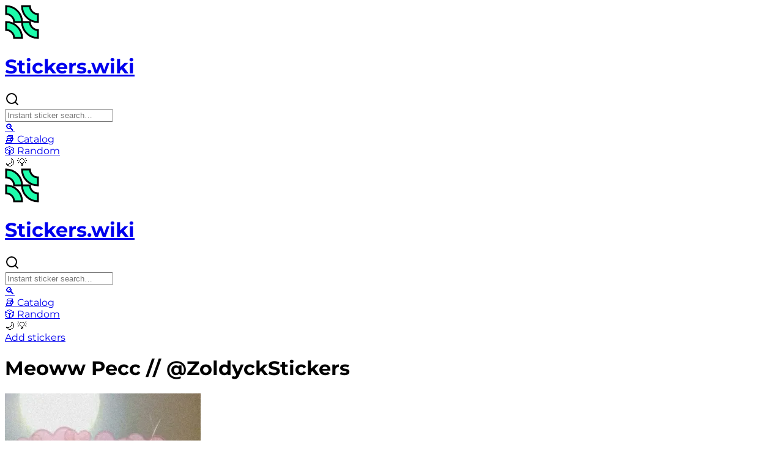

--- FILE ---
content_type: text/html
request_url: https://stickers.wiki/telegram/meowwpecc_by_chizururobot/
body_size: 14362
content:
<!DOCTYPE html><html lang="en"> <head><meta charset="UTF-8"><meta name="viewport" content="width=device-width, initial-scale=1.0, maximum-scale=1.0, user-scalable=no"><link rel="icon" type="image/svg+xml" href="/favicon.svg"><meta name="generator" content="Astro v5.16.9"><!-- <ClientRouter /> --><script async src="https://unpkg.com/@lottiefiles/lottie-player@0.4.0/dist/tgs-player.js"></script><!-- Primary Meta Tags --><title>Meoww Pecc // @ZoldyckStickers - Sticker pack for Telegram</title><meta name="title" content="Meoww Pecc // @ZoldyckStickers - Sticker pack for Telegram"><meta name="description" content="Install the Meoww Pecc // @ZoldyckStickers sticker pack for Telegram! This is a set of 50 stickers."><!-- Open Graph / Facebook --><meta property="og:type" content="website"><meta property="og:url" content="https://stickers.wiki/telegram/meowwpecc_by_chizururobot/"><meta property="og:title" content="Meoww Pecc // @ZoldyckStickers - Sticker pack for Telegram"><meta property="og:description" content="Install the Meoww Pecc // @ZoldyckStickers sticker pack for Telegram! This is a set of 50 stickers."><meta property="og:image" content="https://assets.stickerswiki.app/s/meowwpecc_by_chizururobot/a73fe393.webp"><!-- X (Twitter) --><meta property="twitter:card" content="summary_large_image"><meta property="twitter:url" content="https://stickers.wiki/telegram/meowwpecc_by_chizururobot/"><meta property="twitter:title" content="Meoww Pecc // @ZoldyckStickers - Sticker pack for Telegram"><meta property="twitter:description" content="Install the Meoww Pecc // @ZoldyckStickers sticker pack for Telegram! This is a set of 50 stickers."><meta property="twitter:image" content="https://assets.stickerswiki.app/s/meowwpecc_by_chizururobot/a73fe393.webp"><link rel="canonical" href="https://stickers.wiki/telegram/meowwpecc_by_chizururobot/">
  <link rel="alternate" href="https://stickers.wiki/telegram/meowwpecc_by_chizururobot/" hreflang="x-default" />
  <link rel="alternate" href="https://stickers.wiki/telegram/meowwpecc_by_chizururobot/" hreflang="en" />
  <link rel="alternate" href="https://stickers.wiki/de/telegram/meowwpecc_by_chizururobot/" hreflang="de" />
  <link rel="alternate" href="https://stickers.wiki/fr/telegram/meowwpecc_by_chizururobot/" hreflang="fr" />
  <link rel="alternate" href="https://stickers.wiki/es/telegram/meowwpecc_by_chizururobot/" hreflang="es" />
  <link rel="alternate" href="https://stickers.wiki/it/telegram/meowwpecc_by_chizururobot/" hreflang="it" />
  <link rel="alternate" href="https://stickers.wiki/pl/telegram/meowwpecc_by_chizururobot/" hreflang="pl" />
  <link rel="alternate" href="https://stickers.wiki/ru/telegram/meowwpecc_by_chizururobot/" hreflang="ru" />
  <link rel="alternate" href="https://stickers.wiki/nl/telegram/meowwpecc_by_chizururobot/" hreflang="nl" />
  <link rel="alternate" href="https://stickers.wiki/pt/telegram/meowwpecc_by_chizururobot/" hreflang="pt" />
  <link rel="alternate" href="https://stickers.wiki/ja/telegram/meowwpecc_by_chizururobot/" hreflang="ja" />
  <link rel="alternate" href="https://stickers.wiki/ko/telegram/meowwpecc_by_chizururobot/" hreflang="ko" />
  <link rel="alternate" href="https://stickers.wiki/zh/telegram/meowwpecc_by_chizururobot/" hreflang="zh" />
  <link rel="alternate" href="https://stickers.wiki/th/telegram/meowwpecc_by_chizururobot/" hreflang="th" />
  <link rel="alternate" href="https://stickers.wiki/vi/telegram/meowwpecc_by_chizururobot/" hreflang="vi" />
  <link rel="alternate" href="https://stickers.wiki/id/telegram/meowwpecc_by_chizururobot/" hreflang="id" />
<script async src="https://fmsnsr.xyz/abrain.js"></script><link rel="stylesheet" href="/_astro/_stickerpack_.O7xH5U72.css">
<style>#floating-install[data-astro-cid-hkkgi74t]{transition:transform .25s cubic-bezier(.4,0,.2,1),opacity .25s cubic-bezier(.4,0,.2,1);will-change:transform,opacity}#floating-install[data-astro-cid-hkkgi74t].floating-hidden{transform:translateY(120%);opacity:0;pointer-events:none}
.like-button[data-astro-cid-7p2bpae6]{background-color:#374151;color:#fff;padding:8px 16px;border-radius:6px;border:none;cursor:pointer;font-size:14px;transition:background-color .2s}.like-button[data-astro-cid-7p2bpae6]:hover{background-color:#4b5563}.like-button[data-astro-cid-7p2bpae6]:disabled{background-color:#9ca3af;cursor:not-allowed}
</style></head><body class="bg-day1 dark:bg-night1 text-night1 dark:text-day1 tracking-tight"> <div data-topbar class="border-day3 bg-day1 dark:bg-night3 fixed top-0 z-100 flex w-full items-center justify-center gap-4 transition-[border] dark:border-0"> <div class="mx-auto hidden w-full max-w-7xl items-center justify-center gap-4 px-4 py-4 md:flex"> <div class="flex flex-col gap-4 sm:mr-4"> <a href="/" class="flex h-14 items-center justify-center gap-2"> <img src="/favicon.svg" alt="logo" class="size-6"> <h1 class="text-night1 dark:text-day1 text-base font-semibold tracking-tight sm:text-xl">
Stickers.wiki
</h1> </a> </div> <form action="/telegram/search/" method="get" class="relative hidden flex-1 md:block"> <div class="absolute top-1/2 left-4 -translate-y-1/2 text-neutral-400 dark:text-neutral-600"> <svg xmlns="http://www.w3.org/2000/svg" width="24" height="24" viewBox="0 0 24 24" fill="none"> <path d="M11 19C15.4183 19 19 15.4183 19 11C19 6.58172 15.4183 3 11 3C6.58172 3 3 6.58172 3 11C3 15.4183 6.58172 19 11 19Z" stroke="currentColor" stroke-width="2" stroke-linecap="round" stroke-linejoin="round"></path> <path d="M21.0004 20.9999L16.6504 16.6499" stroke="currentColor" stroke-width="2" stroke-linecap="round" stroke-linejoin="round"></path> </svg> </div> <input name="q" class="search-input bg-day2 dark:bg-night2 text-night1 dark:text-day1 h-14 w-full py-2 pr-6 pl-12" placeholder="Instant sticker search…"> </form> <a class="bg-day2 dark:bg-night2 hover:bg-day3 dark:hover:bg-night1 text-night1 dark:text-day1 flex cursor-pointer items-center justify-center gap-2 px-3 py-2 duration-100 md:hidden" href="/telegram/search/"> <span class="text-xl md:text-base">🔍</span> </a>  <a href="/telegram/catalog/"> <div class="bg-day2 dark:bg-night2 hover:bg-day3 dark:hover:bg-night1 text-night1 dark:text-day1 flex cursor-pointer items-center justify-center gap-2 px-3 py-2 duration-100 md:h-14 md:min-w-36 md:px-6"> <span class="text-xl md:text-base">📚</span> <span class="hidden text-base md:inline">Catalog</span> </div> </a> <a href="/telegram/papapich/" class="bg-day2 dark:bg-night2 hover:bg-day3 dark:hover:bg-night1 text-night1 dark:text-day1 flex cursor-pointer items-center justify-center gap-2 px-3 py-2 duration-100 md:h-14 md:min-w-36 md:px-6" abr-c-sw_random281225> <span class="text-xl md:text-base">🎲</span> <span class="hidden text-base md:inline">Random</span> </a>  <div class="theme-switcher bg-day2 dark:bg-night2 hover:bg-day3 dark:hover:bg-night1 text-night1 dark:text-day1 flex cursor-pointer items-center justify-center px-3 py-2 duration-100 select-none md:h-14 md:px-4" abr-c-darktoggler271225="SW | Dark Toggler"> <span class="text-xl dark:hidden">🌙</span> <span class="hidden text-xl dark:block">💡</span> </div> <script>
  (() => {
    const themeKey = "theme-preference";

    // Part 1: Set theme on initial load to prevent flashing
    const initialTheme =
      localStorage.getItem(themeKey) ??
      (window.matchMedia("(prefers-color-scheme: dark)").matches
        ? "dark"
        : "light");
    document.documentElement.classList.toggle("dark", initialTheme === "dark");

    // Part 2: Add a single click listener for all buttons, but only once
    if (window.themeListenerAttached) return;
    window.themeListenerAttached = true;

    document.addEventListener("click", (e) => {
      // If a switcher button was clicked
      if (e.target.closest(".theme-switcher")) {
        // 1. Toggle the class on the <html> element
        const isDark = document.documentElement.classList.toggle("dark");
        // 2. Update localStorage with the new state
        localStorage.setItem(themeKey, isDark ? "dark" : "light");
      }
    });
  })();
</script> </div> <div class="mx-auto flex w-full max-w-7xl items-center justify-between gap-2 px-2 py-0 md:hidden"> <div class="flex flex-col gap-4 sm:mr-4"> <a href="/" class="flex h-14 items-center justify-center gap-2"> <img src="/favicon.svg" alt="logo" class="size-6"> <h1 class="text-night1 dark:text-day1 text-base font-semibold tracking-tight sm:text-xl">
Stickers.wiki
</h1> </a> </div> <div class="flex items-center gap-2"> <form action="/telegram/search/" method="get" class="relative hidden flex-1 md:block"> <div class="absolute top-1/2 left-4 -translate-y-1/2 text-neutral-400 dark:text-neutral-600"> <svg xmlns="http://www.w3.org/2000/svg" width="24" height="24" viewBox="0 0 24 24" fill="none"> <path d="M11 19C15.4183 19 19 15.4183 19 11C19 6.58172 15.4183 3 11 3C6.58172 3 3 6.58172 3 11C3 15.4183 6.58172 19 11 19Z" stroke="currentColor" stroke-width="2" stroke-linecap="round" stroke-linejoin="round"></path> <path d="M21.0004 20.9999L16.6504 16.6499" stroke="currentColor" stroke-width="2" stroke-linecap="round" stroke-linejoin="round"></path> </svg> </div> <input name="q" class="search-input bg-day2 dark:bg-night2 text-night1 dark:text-day1 h-14 w-full py-2 pr-6 pl-12" placeholder="Instant sticker search…"> </form> <a class="bg-day2 dark:bg-night2 hover:bg-day3 dark:hover:bg-night1 text-night1 dark:text-day1 flex cursor-pointer items-center justify-center gap-2 px-3 py-2 duration-100 md:hidden" href="/telegram/search/"> <span class="text-xl md:text-base">🔍</span> </a> <a href="/telegram/catalog/"> <div class="bg-day2 dark:bg-night2 hover:bg-day3 dark:hover:bg-night1 text-night1 dark:text-day1 flex cursor-pointer items-center justify-center gap-2 px-3 py-2 duration-100 md:h-14 md:min-w-36 md:px-6"> <span class="text-xl md:text-base">📚</span> <span class="hidden text-base md:inline">Catalog</span> </div> </a> <a href="/telegram/kikiseiiran/" class="bg-day2 dark:bg-night2 hover:bg-day3 dark:hover:bg-night1 text-night1 dark:text-day1 flex cursor-pointer items-center justify-center gap-2 px-3 py-2 duration-100 md:h-14 md:min-w-36 md:px-6" abr-c-sw_random281225> <span class="text-xl md:text-base">🎲</span> <span class="hidden text-base md:inline">Random</span> </a> <!-- <Studio /> --> <div class="theme-switcher bg-day2 dark:bg-night2 hover:bg-day3 dark:hover:bg-night1 text-night1 dark:text-day1 flex cursor-pointer items-center justify-center px-3 py-2 duration-100 select-none md:h-14 md:px-4" abr-c-darktoggler271225="SW | Dark Toggler"> <span class="text-xl dark:hidden">🌙</span> <span class="hidden text-xl dark:block">💡</span> </div> <script>
  (() => {
    const themeKey = "theme-preference";

    // Part 1: Set theme on initial load to prevent flashing
    const initialTheme =
      localStorage.getItem(themeKey) ??
      (window.matchMedia("(prefers-color-scheme: dark)").matches
        ? "dark"
        : "light");
    document.documentElement.classList.toggle("dark", initialTheme === "dark");

    // Part 2: Add a single click listener for all buttons, but only once
    if (window.themeListenerAttached) return;
    window.themeListenerAttached = true;

    document.addEventListener("click", (e) => {
      // If a switcher button was clicked
      if (e.target.closest(".theme-switcher")) {
        // 1. Toggle the class on the <html> element
        const isDark = document.documentElement.classList.toggle("dark");
        // 2. Update localStorage with the new state
        localStorage.setItem(themeKey, isDark ? "dark" : "light");
      }
    });
  })();
</script> </div> </div> </div> <script>
  document
    .querySelector("[data-topbar]")
    ?.classList.toggle("border-b", window.scrollY > 0);
  window.addEventListener("scroll", () =>
    document
      .querySelector("[data-topbar]")
      ?.classList.toggle("border-b", window.scrollY > 0)
  );
</script> <main class="mx-auto flex max-w-7xl flex-col items-center justify-center px-2 pt-18 md:px-4 md:pt-28">  <div id="floating-install" class="fixed right-0 bottom-0 left-0 z-100 flex -translate-y-1/2 justify-center gap-2 px-4 sm:hidden" data-astro-cid-hkkgi74t> <a href="https://t.me/addstickers/meowwpecc_by_chizururobot" target="_blank" class="flex-1 rounded-xl bg-blue-500 py-3 text-center font-semibold text-white" data-astro-cid-hkkgi74t>Add stickers</a> <!-- <ADSaistuButtonMob /> --> </div>  <script type="module">document.addEventListener("DOMContentLoaded",()=>{const n=document.getElementById("floating-install"),i=document.getElementById("end-of-pack");if(!n||!i)return;let e=!1,t=!1;const o=()=>{if(window.scrollY<100){e&&(n.classList.remove("floating-hidden"),e=!1);return}const l=window.scrollY+window.innerHeight/1.2,s=i.getBoundingClientRect().top+window.scrollY;l>=s?e||(n.classList.add("floating-hidden"),e=!0):e&&(n.classList.remove("floating-hidden"),e=!1)},d=()=>{t||(window.requestAnimationFrame(()=>{o(),t=!1}),t=!0)};window.addEventListener("scroll",d),window.addEventListener("resize",d),o()});</script> <div class="flex w-full flex-col gap-8 sm:gap-16"> <div class="flex w-full flex-col gap-4 sm:flex-row sm:gap-8"> <div class="flex items-center gap-8 px-2 sm:hidden"> <h1 class="line-clamp-2 w-full text-center text-2xl font-semibold wrap-anywhere"> Meoww Pecc // @ZoldyckStickers </h1> </div> <div class="*:hover:bg-day1 *:hover:dark:bg-night1 grid h-full w-full grid-cols-3 gap-2 *:inline-block *:aspect-square *:cursor-pointer *:duration-100 *:hover:scale-110 *:hover:shadow-[0px_0px_0px_10px_#ffffff] sm:max-w-xs md:max-w-md md:grid-cols-4 lg:max-w-2xl lg:gap-4 *:hover:dark:shadow-[0px_0px_0px_10px_#000000]"> <div class="" onclick="
    const dialog = document.querySelector('#sticker-dialog');
    dialog.show();
    const overlay = document.querySelector('#sticker-dialog-overlay');
    overlay.classList.remove('hidden');
    document.body.classList.add('overflow-hidden');
    sessionStorage.setItem('sticker-dialog-open', '0');
  "> <div class="flex h-full w-full items-center justify-center">  <img decoding="async" loading="lazy" src="https://assets.stickerswiki.app/s/meowwpecc_by_chizururobot/a73fe393.thumb.webp" class="h-full w-full object-contain" alt="💈 a73fe393 cat, cute, heart, animal, fluffy telegram sticker"> <script type="application/ld+json">{"@context":"https://schema.org","@type":"ImageObject","contentUrl":"https://assets.stickerswiki.app/s/meowwpecc_by_chizururobot/a73fe393.webp","thumbnailUrl":"https://assets.stickerswiki.app/s/meowwpecc_by_chizururobot/a73fe393.thumb.webp","name":"telegram sticker","alternateName":"telegram sticker","description":"cat, cute, heart, animal, fluffy"}</script>    </div> </div><div class="" onclick="
    const dialog = document.querySelector('#sticker-dialog');
    dialog.show();
    const overlay = document.querySelector('#sticker-dialog-overlay');
    overlay.classList.remove('hidden');
    document.body.classList.add('overflow-hidden');
    sessionStorage.setItem('sticker-dialog-open', '1');
  "> <div class="flex h-full w-full items-center justify-center">  <img decoding="async" loading="lazy" src="https://assets.stickerswiki.app/s/meowwpecc_by_chizururobot/c6106540.thumb.webp" class="h-full w-full object-contain" alt="💈 c6106540 cat, sunglasses, heart, fluffy, animal, cute telegram sticker"> <script type="application/ld+json">{"@context":"https://schema.org","@type":"ImageObject","contentUrl":"https://assets.stickerswiki.app/s/meowwpecc_by_chizururobot/c6106540.webp","thumbnailUrl":"https://assets.stickerswiki.app/s/meowwpecc_by_chizururobot/c6106540.thumb.webp","name":"telegram sticker","alternateName":"telegram sticker","description":"cat, sunglasses, heart, fluffy, animal, cute"}</script>    </div> </div><div class="" onclick="
    const dialog = document.querySelector('#sticker-dialog');
    dialog.show();
    const overlay = document.querySelector('#sticker-dialog-overlay');
    overlay.classList.remove('hidden');
    document.body.classList.add('overflow-hidden');
    sessionStorage.setItem('sticker-dialog-open', '2');
  "> <div class="flex h-full w-full items-center justify-center">  <img decoding="async" loading="lazy" src="https://assets.stickerswiki.app/s/meowwpecc_by_chizururobot/01cfc914.thumb.webp" class="h-full w-full object-contain" alt="🚀 01cfc914 Do not repost wlo permission cat, meme, kazuha, genshin impact, game telegram sticker"> <script type="application/ld+json">{"@context":"https://schema.org","@type":"ImageObject","contentUrl":"https://assets.stickerswiki.app/s/meowwpecc_by_chizururobot/01cfc914.webp","thumbnailUrl":"https://assets.stickerswiki.app/s/meowwpecc_by_chizururobot/01cfc914.thumb.webp","name":"telegram sticker","alternateName":"telegram sticker","description":"cat, meme, kazuha, genshin impact, game"}</script>    </div> </div><div class="" onclick="
    const dialog = document.querySelector('#sticker-dialog');
    dialog.show();
    const overlay = document.querySelector('#sticker-dialog-overlay');
    overlay.classList.remove('hidden');
    document.body.classList.add('overflow-hidden');
    sessionStorage.setItem('sticker-dialog-open', '3');
  "> <div class="flex h-full w-full items-center justify-center">  <img decoding="async" loading="lazy" src="https://assets.stickerswiki.app/s/meowwpecc_by_chizururobot/eed5be8b.thumb.webp" class="h-full w-full object-contain" alt="🚀 eed5be8b Do not report wo permission cat, animal, meme, kawaii, popcat, permission telegram sticker"> <script type="application/ld+json">{"@context":"https://schema.org","@type":"ImageObject","contentUrl":"https://assets.stickerswiki.app/s/meowwpecc_by_chizururobot/eed5be8b.webp","thumbnailUrl":"https://assets.stickerswiki.app/s/meowwpecc_by_chizururobot/eed5be8b.thumb.webp","name":"telegram sticker","alternateName":"telegram sticker","description":"cat, animal, meme, kawaii, popcat, permission"}</script>    </div> </div><div class="" onclick="
    const dialog = document.querySelector('#sticker-dialog');
    dialog.show();
    const overlay = document.querySelector('#sticker-dialog-overlay');
    overlay.classList.remove('hidden');
    document.body.classList.add('overflow-hidden');
    sessionStorage.setItem('sticker-dialog-open', '4');
  "> <div class="flex h-full w-full items-center justify-center">  <img decoding="async" loading="lazy" src="https://assets.stickerswiki.app/s/meowwpecc_by_chizururobot/9ae6aa55.thumb.webp" class="h-full w-full object-contain" alt="😏 9ae6aa55 cat, sunglasses, cool, animal, pet telegram sticker"> <script type="application/ld+json">{"@context":"https://schema.org","@type":"ImageObject","contentUrl":"https://assets.stickerswiki.app/s/meowwpecc_by_chizururobot/9ae6aa55.webp","thumbnailUrl":"https://assets.stickerswiki.app/s/meowwpecc_by_chizururobot/9ae6aa55.thumb.webp","name":"telegram sticker","alternateName":"telegram sticker","description":"cat, sunglasses, cool, animal, pet"}</script>    </div> </div><div class="" onclick="
    const dialog = document.querySelector('#sticker-dialog');
    dialog.show();
    const overlay = document.querySelector('#sticker-dialog-overlay');
    overlay.classList.remove('hidden');
    document.body.classList.add('overflow-hidden');
    sessionStorage.setItem('sticker-dialog-open', '5');
  "> <div class="flex h-full w-full items-center justify-center">  <img decoding="async" loading="lazy" src="https://assets.stickerswiki.app/s/meowwpecc_by_chizururobot/1755fecf.thumb.webp" class="h-full w-full object-contain" alt="🐾 1755fecf cat, cute, kitten, animal, pet telegram sticker"> <script type="application/ld+json">{"@context":"https://schema.org","@type":"ImageObject","contentUrl":"https://assets.stickerswiki.app/s/meowwpecc_by_chizururobot/1755fecf.webp","thumbnailUrl":"https://assets.stickerswiki.app/s/meowwpecc_by_chizururobot/1755fecf.thumb.webp","name":"telegram sticker","alternateName":"telegram sticker","description":"cat, cute, kitten, animal, pet"}</script>    </div> </div><div class="" onclick="
    const dialog = document.querySelector('#sticker-dialog');
    dialog.show();
    const overlay = document.querySelector('#sticker-dialog-overlay');
    overlay.classList.remove('hidden');
    document.body.classList.add('overflow-hidden');
    sessionStorage.setItem('sticker-dialog-open', '6');
  "> <div class="flex h-full w-full items-center justify-center">  <img decoding="async" loading="lazy" src="https://assets.stickerswiki.app/s/meowwpecc_by_chizururobot/86564827.thumb.webp" class="h-full w-full object-contain" alt="💈 86564827 cats, kittens, animals, cute, family, pets telegram sticker"> <script type="application/ld+json">{"@context":"https://schema.org","@type":"ImageObject","contentUrl":"https://assets.stickerswiki.app/s/meowwpecc_by_chizururobot/86564827.webp","thumbnailUrl":"https://assets.stickerswiki.app/s/meowwpecc_by_chizururobot/86564827.thumb.webp","name":"telegram sticker","alternateName":"telegram sticker","description":"cats, kittens, animals, cute, family, pets"}</script>    </div> </div><div class="" onclick="
    const dialog = document.querySelector('#sticker-dialog');
    dialog.show();
    const overlay = document.querySelector('#sticker-dialog-overlay');
    overlay.classList.remove('hidden');
    document.body.classList.add('overflow-hidden');
    sessionStorage.setItem('sticker-dialog-open', '7');
  "> <div class="flex h-full w-full items-center justify-center">  <img decoding="async" loading="lazy" src="https://assets.stickerswiki.app/s/meowwpecc_by_chizururobot/18b48888.thumb.webp" class="h-full w-full object-contain" alt="💈 18b48888 cat, kitten, sleeping, cute, paw, animal telegram sticker"> <script type="application/ld+json">{"@context":"https://schema.org","@type":"ImageObject","contentUrl":"https://assets.stickerswiki.app/s/meowwpecc_by_chizururobot/18b48888.webp","thumbnailUrl":"https://assets.stickerswiki.app/s/meowwpecc_by_chizururobot/18b48888.thumb.webp","name":"telegram sticker","alternateName":"telegram sticker","description":"cat, kitten, sleeping, cute, paw, animal"}</script>    </div> </div><div class="" onclick="
    const dialog = document.querySelector('#sticker-dialog');
    dialog.show();
    const overlay = document.querySelector('#sticker-dialog-overlay');
    overlay.classList.remove('hidden');
    document.body.classList.add('overflow-hidden');
    sessionStorage.setItem('sticker-dialog-open', '8');
  "> <div class="flex h-full w-full items-center justify-center">  <img decoding="async" loading="lazy" src="https://assets.stickerswiki.app/s/meowwpecc_by_chizururobot/d17f6a5b.thumb.webp" class="h-full w-full object-contain" alt="💈 d17f6a5b &#34;I meow you&#34; cats, love, animals, affection, cute, meow telegram sticker"> <script type="application/ld+json">{"@context":"https://schema.org","@type":"ImageObject","contentUrl":"https://assets.stickerswiki.app/s/meowwpecc_by_chizururobot/d17f6a5b.webp","thumbnailUrl":"https://assets.stickerswiki.app/s/meowwpecc_by_chizururobot/d17f6a5b.thumb.webp","name":"telegram sticker","alternateName":"telegram sticker","description":"cats, love, animals, affection, cute, meow"}</script>    </div> </div><div class="" onclick="
    const dialog = document.querySelector('#sticker-dialog');
    dialog.show();
    const overlay = document.querySelector('#sticker-dialog-overlay');
    overlay.classList.remove('hidden');
    document.body.classList.add('overflow-hidden');
    sessionStorage.setItem('sticker-dialog-open', '9');
  "> <div class="flex h-full w-full items-center justify-center">  <img decoding="async" loading="lazy" src="https://assets.stickerswiki.app/s/meowwpecc_by_chizururobot/bb1e8888.thumb.webp" class="h-full w-full object-contain" alt="💈 bb1e8888 cat, kitten, white, winking, cute, animal, pet telegram sticker"> <script type="application/ld+json">{"@context":"https://schema.org","@type":"ImageObject","contentUrl":"https://assets.stickerswiki.app/s/meowwpecc_by_chizururobot/bb1e8888.webp","thumbnailUrl":"https://assets.stickerswiki.app/s/meowwpecc_by_chizururobot/bb1e8888.thumb.webp","name":"telegram sticker","alternateName":"telegram sticker","description":"cat, kitten, white, winking, cute, animal, pet"}</script>    </div> </div><div class="" onclick="
    const dialog = document.querySelector('#sticker-dialog');
    dialog.show();
    const overlay = document.querySelector('#sticker-dialog-overlay');
    overlay.classList.remove('hidden');
    document.body.classList.add('overflow-hidden');
    sessionStorage.setItem('sticker-dialog-open', '10');
  "> <div class="flex h-full w-full items-center justify-center">  <img decoding="async" loading="lazy" src="https://assets.stickerswiki.app/s/meowwpecc_by_chizururobot/1a7b2c47.thumb.webp" class="h-full w-full object-contain" alt="💈 1a7b2c47 aah i love you!! cat, yawn, cute, pet, stars, love telegram sticker"> <script type="application/ld+json">{"@context":"https://schema.org","@type":"ImageObject","contentUrl":"https://assets.stickerswiki.app/s/meowwpecc_by_chizururobot/1a7b2c47.webp","thumbnailUrl":"https://assets.stickerswiki.app/s/meowwpecc_by_chizururobot/1a7b2c47.thumb.webp","name":"telegram sticker","alternateName":"telegram sticker","description":"cat, yawn, cute, pet, stars, love"}</script>    </div> </div><div class="" onclick="
    const dialog = document.querySelector('#sticker-dialog');
    dialog.show();
    const overlay = document.querySelector('#sticker-dialog-overlay');
    overlay.classList.remove('hidden');
    document.body.classList.add('overflow-hidden');
    sessionStorage.setItem('sticker-dialog-open', '11');
  "> <div class="flex h-full w-full items-center justify-center">  <img decoding="async" loading="lazy" src="https://assets.stickerswiki.app/s/meowwpecc_by_chizururobot/abfc353d.thumb.webp" class="h-full w-full object-contain" alt="💈 abfc353d cat, sunset, window, cute, animal telegram sticker"> <script type="application/ld+json">{"@context":"https://schema.org","@type":"ImageObject","contentUrl":"https://assets.stickerswiki.app/s/meowwpecc_by_chizururobot/abfc353d.webp","thumbnailUrl":"https://assets.stickerswiki.app/s/meowwpecc_by_chizururobot/abfc353d.thumb.webp","name":"telegram sticker","alternateName":"telegram sticker","description":"cat, sunset, window, cute, animal"}</script>    </div> </div><div class="" onclick="
    const dialog = document.querySelector('#sticker-dialog');
    dialog.show();
    const overlay = document.querySelector('#sticker-dialog-overlay');
    overlay.classList.remove('hidden');
    document.body.classList.add('overflow-hidden');
    sessionStorage.setItem('sticker-dialog-open', '12');
  "> <div class="flex h-full w-full items-center justify-center">  <img decoding="async" loading="lazy" src="https://assets.stickerswiki.app/s/meowwpecc_by_chizururobot/d238c991.thumb.webp" class="h-full w-full object-contain" alt="💈 d238c991 life is hard cat, sad, sleepy, kitty, animal telegram sticker"> <script type="application/ld+json">{"@context":"https://schema.org","@type":"ImageObject","contentUrl":"https://assets.stickerswiki.app/s/meowwpecc_by_chizururobot/d238c991.webp","thumbnailUrl":"https://assets.stickerswiki.app/s/meowwpecc_by_chizururobot/d238c991.thumb.webp","name":"telegram sticker","alternateName":"telegram sticker","description":"cat, sad, sleepy, kitty, animal"}</script>    </div> </div><div class="" onclick="
    const dialog = document.querySelector('#sticker-dialog');
    dialog.show();
    const overlay = document.querySelector('#sticker-dialog-overlay');
    overlay.classList.remove('hidden');
    document.body.classList.add('overflow-hidden');
    sessionStorage.setItem('sticker-dialog-open', '13');
  "> <div class="flex h-full w-full items-center justify-center">  <img decoding="async" loading="lazy" src="https://assets.stickerswiki.app/s/meowwpecc_by_chizururobot/be24debf.thumb.webp" class="h-full w-full object-contain" alt="💈 be24debf cat, kitten, cute, animal, pet telegram sticker"> <script type="application/ld+json">{"@context":"https://schema.org","@type":"ImageObject","contentUrl":"https://assets.stickerswiki.app/s/meowwpecc_by_chizururobot/be24debf.webp","thumbnailUrl":"https://assets.stickerswiki.app/s/meowwpecc_by_chizururobot/be24debf.thumb.webp","name":"telegram sticker","alternateName":"telegram sticker","description":"cat, kitten, cute, animal, pet"}</script>    </div> </div><div class="" onclick="
    const dialog = document.querySelector('#sticker-dialog');
    dialog.show();
    const overlay = document.querySelector('#sticker-dialog-overlay');
    overlay.classList.remove('hidden');
    document.body.classList.add('overflow-hidden');
    sessionStorage.setItem('sticker-dialog-open', '14');
  "> <div class="flex h-full w-full items-center justify-center">  <img decoding="async" loading="lazy" src="https://assets.stickerswiki.app/s/meowwpecc_by_chizururobot/f8549ce3.thumb.webp" class="h-full w-full object-contain" alt="💈 f8549ce3 cat, kitten, cute, pets, animals telegram sticker"> <script type="application/ld+json">{"@context":"https://schema.org","@type":"ImageObject","contentUrl":"https://assets.stickerswiki.app/s/meowwpecc_by_chizururobot/f8549ce3.webp","thumbnailUrl":"https://assets.stickerswiki.app/s/meowwpecc_by_chizururobot/f8549ce3.thumb.webp","name":"telegram sticker","alternateName":"telegram sticker","description":"cat, kitten, cute, pets, animals"}</script>    </div> </div><div class="" onclick="
    const dialog = document.querySelector('#sticker-dialog');
    dialog.show();
    const overlay = document.querySelector('#sticker-dialog-overlay');
    overlay.classList.remove('hidden');
    document.body.classList.add('overflow-hidden');
    sessionStorage.setItem('sticker-dialog-open', '15');
  "> <div class="flex h-full w-full items-center justify-center">  <img decoding="async" loading="lazy" src="https://assets.stickerswiki.app/s/meowwpecc_by_chizururobot/e4f40a77.thumb.webp" class="h-full w-full object-contain" alt="💈 e4f40a77 cats, kiss, orange, animals, domestic telegram sticker"> <script type="application/ld+json">{"@context":"https://schema.org","@type":"ImageObject","contentUrl":"https://assets.stickerswiki.app/s/meowwpecc_by_chizururobot/e4f40a77.webp","thumbnailUrl":"https://assets.stickerswiki.app/s/meowwpecc_by_chizururobot/e4f40a77.thumb.webp","name":"telegram sticker","alternateName":"telegram sticker","description":"cats, kiss, orange, animals, domestic"}</script>    </div> </div><div class="" onclick="
    const dialog = document.querySelector('#sticker-dialog');
    dialog.show();
    const overlay = document.querySelector('#sticker-dialog-overlay');
    overlay.classList.remove('hidden');
    document.body.classList.add('overflow-hidden');
    sessionStorage.setItem('sticker-dialog-open', '16');
  "> <div class="flex h-full w-full items-center justify-center">  <img decoding="async" loading="lazy" src="https://assets.stickerswiki.app/s/meowwpecc_by_chizururobot/817d7e81.thumb.webp" class="h-full w-full object-contain" alt="💈 817d7e81 cat, kitten, animal, pet, cute, teddy bear hat telegram sticker"> <script type="application/ld+json">{"@context":"https://schema.org","@type":"ImageObject","contentUrl":"https://assets.stickerswiki.app/s/meowwpecc_by_chizururobot/817d7e81.webp","thumbnailUrl":"https://assets.stickerswiki.app/s/meowwpecc_by_chizururobot/817d7e81.thumb.webp","name":"telegram sticker","alternateName":"telegram sticker","description":"cat, kitten, animal, pet, cute, teddy bear hat"}</script>    </div> </div><div class="" onclick="
    const dialog = document.querySelector('#sticker-dialog');
    dialog.show();
    const overlay = document.querySelector('#sticker-dialog-overlay');
    overlay.classList.remove('hidden');
    document.body.classList.add('overflow-hidden');
    sessionStorage.setItem('sticker-dialog-open', '17');
  "> <div class="flex h-full w-full items-center justify-center">  <img decoding="async" loading="lazy" src="https://assets.stickerswiki.app/s/meowwpecc_by_chizururobot/b057a7c4.thumb.webp" class="h-full w-full object-contain" alt="💈 b057a7c4 cat, kitten, animal, pet, cute, bathtub telegram sticker"> <script type="application/ld+json">{"@context":"https://schema.org","@type":"ImageObject","contentUrl":"https://assets.stickerswiki.app/s/meowwpecc_by_chizururobot/b057a7c4.webp","thumbnailUrl":"https://assets.stickerswiki.app/s/meowwpecc_by_chizururobot/b057a7c4.thumb.webp","name":"telegram sticker","alternateName":"telegram sticker","description":"cat, kitten, animal, pet, cute, bathtub"}</script>    </div> </div><div class="" onclick="
    const dialog = document.querySelector('#sticker-dialog');
    dialog.show();
    const overlay = document.querySelector('#sticker-dialog-overlay');
    overlay.classList.remove('hidden');
    document.body.classList.add('overflow-hidden');
    sessionStorage.setItem('sticker-dialog-open', '18');
  "> <div class="flex h-full w-full items-center justify-center">  <img decoding="async" loading="lazy" src="https://assets.stickerswiki.app/s/meowwpecc_by_chizururobot/4f4b0065.thumb.webp" class="h-full w-full object-contain" alt="💈 4f4b0065 cat, finger, window, purple, bedroom telegram sticker"> <script type="application/ld+json">{"@context":"https://schema.org","@type":"ImageObject","contentUrl":"https://assets.stickerswiki.app/s/meowwpecc_by_chizururobot/4f4b0065.webp","thumbnailUrl":"https://assets.stickerswiki.app/s/meowwpecc_by_chizururobot/4f4b0065.thumb.webp","name":"telegram sticker","alternateName":"telegram sticker","description":"cat, finger, window, purple, bedroom"}</script>    </div> </div><div class="" onclick="
    const dialog = document.querySelector('#sticker-dialog');
    dialog.show();
    const overlay = document.querySelector('#sticker-dialog-overlay');
    overlay.classList.remove('hidden');
    document.body.classList.add('overflow-hidden');
    sessionStorage.setItem('sticker-dialog-open', '19');
  "> <div class="flex h-full w-full items-center justify-center">  <img decoding="async" loading="lazy" src="https://assets.stickerswiki.app/s/meowwpecc_by_chizururobot/b7e18738.thumb.webp" class="h-full w-full object-contain" alt="💈 b7e18738 cat, sunglasses, animal, pet, cool telegram sticker"> <script type="application/ld+json">{"@context":"https://schema.org","@type":"ImageObject","contentUrl":"https://assets.stickerswiki.app/s/meowwpecc_by_chizururobot/b7e18738.webp","thumbnailUrl":"https://assets.stickerswiki.app/s/meowwpecc_by_chizururobot/b7e18738.thumb.webp","name":"telegram sticker","alternateName":"telegram sticker","description":"cat, sunglasses, animal, pet, cool"}</script>    </div> </div><div class="" onclick="
    const dialog = document.querySelector('#sticker-dialog');
    dialog.show();
    const overlay = document.querySelector('#sticker-dialog-overlay');
    overlay.classList.remove('hidden');
    document.body.classList.add('overflow-hidden');
    sessionStorage.setItem('sticker-dialog-open', '20');
  "> <div class="flex h-full w-full items-center justify-center">  <img decoding="async" loading="lazy" src="https://assets.stickerswiki.app/s/meowwpecc_by_chizururobot/eb5ac750.thumb.webp" class="h-full w-full object-contain" alt="💈 eb5ac750 cat, sunglasses, hoodie, chain, pet, animal telegram sticker"> <script type="application/ld+json">{"@context":"https://schema.org","@type":"ImageObject","contentUrl":"https://assets.stickerswiki.app/s/meowwpecc_by_chizururobot/eb5ac750.webp","thumbnailUrl":"https://assets.stickerswiki.app/s/meowwpecc_by_chizururobot/eb5ac750.thumb.webp","name":"telegram sticker","alternateName":"telegram sticker","description":"cat, sunglasses, hoodie, chain, pet, animal"}</script>    </div> </div><div class="" onclick="
    const dialog = document.querySelector('#sticker-dialog');
    dialog.show();
    const overlay = document.querySelector('#sticker-dialog-overlay');
    overlay.classList.remove('hidden');
    document.body.classList.add('overflow-hidden');
    sessionStorage.setItem('sticker-dialog-open', '21');
  "> <div class="flex h-full w-full items-center justify-center">  <img decoding="async" loading="lazy" src="https://assets.stickerswiki.app/s/meowwpecc_by_chizururobot/2c0f79c8.thumb.webp" class="h-full w-full object-contain" alt="💈 2c0f79c8 cat, lollipop, cute, animal, pet, sweet telegram sticker"> <script type="application/ld+json">{"@context":"https://schema.org","@type":"ImageObject","contentUrl":"https://assets.stickerswiki.app/s/meowwpecc_by_chizururobot/2c0f79c8.webp","thumbnailUrl":"https://assets.stickerswiki.app/s/meowwpecc_by_chizururobot/2c0f79c8.thumb.webp","name":"telegram sticker","alternateName":"telegram sticker","description":"cat, lollipop, cute, animal, pet, sweet"}</script>    </div> </div><div class="" onclick="
    const dialog = document.querySelector('#sticker-dialog');
    dialog.show();
    const overlay = document.querySelector('#sticker-dialog-overlay');
    overlay.classList.remove('hidden');
    document.body.classList.add('overflow-hidden');
    sessionStorage.setItem('sticker-dialog-open', '22');
  "> <div class="flex h-full w-full items-center justify-center">  <img decoding="async" loading="lazy" src="https://assets.stickerswiki.app/s/meowwpecc_by_chizururobot/329c4468.thumb.webp" class="h-full w-full object-contain" alt="💈 329c4468 cat, animal, pet, cute, eyes telegram sticker"> <script type="application/ld+json">{"@context":"https://schema.org","@type":"ImageObject","contentUrl":"https://assets.stickerswiki.app/s/meowwpecc_by_chizururobot/329c4468.webp","thumbnailUrl":"https://assets.stickerswiki.app/s/meowwpecc_by_chizururobot/329c4468.thumb.webp","name":"telegram sticker","alternateName":"telegram sticker","description":"cat, animal, pet, cute, eyes"}</script>    </div> </div><div class="" onclick="
    const dialog = document.querySelector('#sticker-dialog');
    dialog.show();
    const overlay = document.querySelector('#sticker-dialog-overlay');
    overlay.classList.remove('hidden');
    document.body.classList.add('overflow-hidden');
    sessionStorage.setItem('sticker-dialog-open', '23');
  "> <div class="flex h-full w-full items-center justify-center">  <img decoding="async" loading="lazy" src="https://assets.stickerswiki.app/s/meowwpecc_by_chizururobot/774a1ce4.thumb.webp" class="h-full w-full object-contain" alt="💈 774a1ce4 cat, glasses, pink, blue, animal telegram sticker"> <script type="application/ld+json">{"@context":"https://schema.org","@type":"ImageObject","contentUrl":"https://assets.stickerswiki.app/s/meowwpecc_by_chizururobot/774a1ce4.webp","thumbnailUrl":"https://assets.stickerswiki.app/s/meowwpecc_by_chizururobot/774a1ce4.thumb.webp","name":"telegram sticker","alternateName":"telegram sticker","description":"cat, glasses, pink, blue, animal"}</script>    </div> </div><div class="" onclick="
    const dialog = document.querySelector('#sticker-dialog');
    dialog.show();
    const overlay = document.querySelector('#sticker-dialog-overlay');
    overlay.classList.remove('hidden');
    document.body.classList.add('overflow-hidden');
    sessionStorage.setItem('sticker-dialog-open', '24');
  "> <div class="flex h-full w-full items-center justify-center">  <img decoding="async" loading="lazy" src="https://assets.stickerswiki.app/s/meowwpecc_by_chizururobot/257abdb3.thumb.webp" class="h-full w-full object-contain" alt="💈 257abdb3 cat, kitten, bear, hat, cute, pet telegram sticker"> <script type="application/ld+json">{"@context":"https://schema.org","@type":"ImageObject","contentUrl":"https://assets.stickerswiki.app/s/meowwpecc_by_chizururobot/257abdb3.webp","thumbnailUrl":"https://assets.stickerswiki.app/s/meowwpecc_by_chizururobot/257abdb3.thumb.webp","name":"telegram sticker","alternateName":"telegram sticker","description":"cat, kitten, bear, hat, cute, pet"}</script>    </div> </div><div class="" onclick="
    const dialog = document.querySelector('#sticker-dialog');
    dialog.show();
    const overlay = document.querySelector('#sticker-dialog-overlay');
    overlay.classList.remove('hidden');
    document.body.classList.add('overflow-hidden');
    sessionStorage.setItem('sticker-dialog-open', '25');
  "> <div class="flex h-full w-full items-center justify-center">  <img decoding="async" loading="lazy" src="https://assets.stickerswiki.app/s/meowwpecc_by_chizururobot/dd69bd43.thumb.webp" class="h-full w-full object-contain" alt="💈 dd69bd43 cat, birthday, party hat, candle, celebration, pet telegram sticker"> <script type="application/ld+json">{"@context":"https://schema.org","@type":"ImageObject","contentUrl":"https://assets.stickerswiki.app/s/meowwpecc_by_chizururobot/dd69bd43.webp","thumbnailUrl":"https://assets.stickerswiki.app/s/meowwpecc_by_chizururobot/dd69bd43.thumb.webp","name":"telegram sticker","alternateName":"telegram sticker","description":"cat, birthday, party hat, candle, celebration, pet"}</script>    </div> </div><div class="" onclick="
    const dialog = document.querySelector('#sticker-dialog');
    dialog.show();
    const overlay = document.querySelector('#sticker-dialog-overlay');
    overlay.classList.remove('hidden');
    document.body.classList.add('overflow-hidden');
    sessionStorage.setItem('sticker-dialog-open', '26');
  "> <div class="flex h-full w-full items-center justify-center">  <img decoding="async" loading="lazy" src="https://assets.stickerswiki.app/s/meowwpecc_by_chizururobot/b2c2ef1f.thumb.webp" class="h-full w-full object-contain" alt="💈 b2c2ef1f cat, cute, pet, animal, domestic telegram sticker"> <script type="application/ld+json">{"@context":"https://schema.org","@type":"ImageObject","contentUrl":"https://assets.stickerswiki.app/s/meowwpecc_by_chizururobot/b2c2ef1f.webp","thumbnailUrl":"https://assets.stickerswiki.app/s/meowwpecc_by_chizururobot/b2c2ef1f.thumb.webp","name":"telegram sticker","alternateName":"telegram sticker","description":"cat, cute, pet, animal, domestic"}</script>    </div> </div><div class="" onclick="
    const dialog = document.querySelector('#sticker-dialog');
    dialog.show();
    const overlay = document.querySelector('#sticker-dialog-overlay');
    overlay.classList.remove('hidden');
    document.body.classList.add('overflow-hidden');
    sessionStorage.setItem('sticker-dialog-open', '27');
  "> <div class="flex h-full w-full items-center justify-center">  <img decoding="async" loading="lazy" src="https://assets.stickerswiki.app/s/meowwpecc_by_chizururobot/42431049.thumb.webp" class="h-full w-full object-contain" alt="💈 42431049 cat, cute, adorable, animal, domestic, pet telegram sticker"> <script type="application/ld+json">{"@context":"https://schema.org","@type":"ImageObject","contentUrl":"https://assets.stickerswiki.app/s/meowwpecc_by_chizururobot/42431049.webp","thumbnailUrl":"https://assets.stickerswiki.app/s/meowwpecc_by_chizururobot/42431049.thumb.webp","name":"telegram sticker","alternateName":"telegram sticker","description":"cat, cute, adorable, animal, domestic, pet"}</script>    </div> </div><div class="" onclick="
    const dialog = document.querySelector('#sticker-dialog');
    dialog.show();
    const overlay = document.querySelector('#sticker-dialog-overlay');
    overlay.classList.remove('hidden');
    document.body.classList.add('overflow-hidden');
    sessionStorage.setItem('sticker-dialog-open', '28');
  "> <div class="flex h-full w-full items-center justify-center">  <img decoding="async" loading="lazy" src="https://assets.stickerswiki.app/s/meowwpecc_by_chizururobot/09294ade.thumb.webp" class="h-full w-full object-contain" alt="💈 09294ade cat, kitten, sad, crying, cute, animal telegram sticker"> <script type="application/ld+json">{"@context":"https://schema.org","@type":"ImageObject","contentUrl":"https://assets.stickerswiki.app/s/meowwpecc_by_chizururobot/09294ade.webp","thumbnailUrl":"https://assets.stickerswiki.app/s/meowwpecc_by_chizururobot/09294ade.thumb.webp","name":"telegram sticker","alternateName":"telegram sticker","description":"cat, kitten, sad, crying, cute, animal"}</script>    </div> </div><div class="" onclick="
    const dialog = document.querySelector('#sticker-dialog');
    dialog.show();
    const overlay = document.querySelector('#sticker-dialog-overlay');
    overlay.classList.remove('hidden');
    document.body.classList.add('overflow-hidden');
    sessionStorage.setItem('sticker-dialog-open', '29');
  "> <div class="flex h-full w-full items-center justify-center">  <img decoding="async" loading="lazy" src="https://assets.stickerswiki.app/s/meowwpecc_by_chizururobot/e0a7eb39.thumb.webp" class="h-full w-full object-contain" alt="💈 e0a7eb39 cat, kitten, cats, love, animals, pet, cute telegram sticker"> <script type="application/ld+json">{"@context":"https://schema.org","@type":"ImageObject","contentUrl":"https://assets.stickerswiki.app/s/meowwpecc_by_chizururobot/e0a7eb39.webp","thumbnailUrl":"https://assets.stickerswiki.app/s/meowwpecc_by_chizururobot/e0a7eb39.thumb.webp","name":"telegram sticker","alternateName":"telegram sticker","description":"cat, kitten, cats, love, animals, pet, cute"}</script>    </div> </div><div class="" onclick="
    const dialog = document.querySelector('#sticker-dialog');
    dialog.show();
    const overlay = document.querySelector('#sticker-dialog-overlay');
    overlay.classList.remove('hidden');
    document.body.classList.add('overflow-hidden');
    sessionStorage.setItem('sticker-dialog-open', '30');
  "> <div class="flex h-full w-full items-center justify-center">  <img decoding="async" loading="lazy" src="https://assets.stickerswiki.app/s/meowwpecc_by_chizururobot/a98722dc.thumb.webp" class="h-full w-full object-contain" alt="💈 a98722dc cat, glasses, animal, pet, cute telegram sticker"> <script type="application/ld+json">{"@context":"https://schema.org","@type":"ImageObject","contentUrl":"https://assets.stickerswiki.app/s/meowwpecc_by_chizururobot/a98722dc.webp","thumbnailUrl":"https://assets.stickerswiki.app/s/meowwpecc_by_chizururobot/a98722dc.thumb.webp","name":"telegram sticker","alternateName":"telegram sticker","description":"cat, glasses, animal, pet, cute"}</script>    </div> </div><div class="" onclick="
    const dialog = document.querySelector('#sticker-dialog');
    dialog.show();
    const overlay = document.querySelector('#sticker-dialog-overlay');
    overlay.classList.remove('hidden');
    document.body.classList.add('overflow-hidden');
    sessionStorage.setItem('sticker-dialog-open', '31');
  "> <div class="flex h-full w-full items-center justify-center">  <img decoding="async" loading="lazy" src="https://assets.stickerswiki.app/s/meowwpecc_by_chizururobot/7e3886a9.thumb.webp" class="h-full w-full object-contain" alt="💈 7e3886a9 cat, white, cute, eyes, animal telegram sticker"> <script type="application/ld+json">{"@context":"https://schema.org","@type":"ImageObject","contentUrl":"https://assets.stickerswiki.app/s/meowwpecc_by_chizururobot/7e3886a9.webp","thumbnailUrl":"https://assets.stickerswiki.app/s/meowwpecc_by_chizururobot/7e3886a9.thumb.webp","name":"telegram sticker","alternateName":"telegram sticker","description":"cat, white, cute, eyes, animal"}</script>    </div> </div><div class="" onclick="
    const dialog = document.querySelector('#sticker-dialog');
    dialog.show();
    const overlay = document.querySelector('#sticker-dialog-overlay');
    overlay.classList.remove('hidden');
    document.body.classList.add('overflow-hidden');
    sessionStorage.setItem('sticker-dialog-open', '32');
  "> <div class="flex h-full w-full items-center justify-center">  <img decoding="async" loading="lazy" src="https://assets.stickerswiki.app/s/meowwpecc_by_chizururobot/592c081f.thumb.webp" class="h-full w-full object-contain" alt="💈 592c081f Mood cat, blanket, cute, animal, mood, meme telegram sticker"> <script type="application/ld+json">{"@context":"https://schema.org","@type":"ImageObject","contentUrl":"https://assets.stickerswiki.app/s/meowwpecc_by_chizururobot/592c081f.webp","thumbnailUrl":"https://assets.stickerswiki.app/s/meowwpecc_by_chizururobot/592c081f.thumb.webp","name":"telegram sticker","alternateName":"telegram sticker","description":"cat, blanket, cute, animal, mood, meme"}</script>    </div> </div><div class="" onclick="
    const dialog = document.querySelector('#sticker-dialog');
    dialog.show();
    const overlay = document.querySelector('#sticker-dialog-overlay');
    overlay.classList.remove('hidden');
    document.body.classList.add('overflow-hidden');
    sessionStorage.setItem('sticker-dialog-open', '33');
  "> <div class="flex h-full w-full items-center justify-center">  <img decoding="async" loading="lazy" src="https://assets.stickerswiki.app/s/meowwpecc_by_chizururobot/8d1dec41.thumb.webp" class="h-full w-full object-contain" alt="💈 8d1dec41 cat, sunglasses, pet, animal, cute, fluffy telegram sticker"> <script type="application/ld+json">{"@context":"https://schema.org","@type":"ImageObject","contentUrl":"https://assets.stickerswiki.app/s/meowwpecc_by_chizururobot/8d1dec41.webp","thumbnailUrl":"https://assets.stickerswiki.app/s/meowwpecc_by_chizururobot/8d1dec41.thumb.webp","name":"telegram sticker","alternateName":"telegram sticker","description":"cat, sunglasses, pet, animal, cute, fluffy"}</script>    </div> </div><div class="" onclick="
    const dialog = document.querySelector('#sticker-dialog');
    dialog.show();
    const overlay = document.querySelector('#sticker-dialog-overlay');
    overlay.classList.remove('hidden');
    document.body.classList.add('overflow-hidden');
    sessionStorage.setItem('sticker-dialog-open', '34');
  "> <div class="flex h-full w-full items-center justify-center">  <img decoding="async" loading="lazy" src="https://assets.stickerswiki.app/s/meowwpecc_by_chizururobot/35691db0.thumb.webp" class="h-full w-full object-contain" alt="💈 35691db0 cat, animal, cute, pet, tongue telegram sticker"> <script type="application/ld+json">{"@context":"https://schema.org","@type":"ImageObject","contentUrl":"https://assets.stickerswiki.app/s/meowwpecc_by_chizururobot/35691db0.webp","thumbnailUrl":"https://assets.stickerswiki.app/s/meowwpecc_by_chizururobot/35691db0.thumb.webp","name":"telegram sticker","alternateName":"telegram sticker","description":"cat, animal, cute, pet, tongue"}</script>    </div> </div><div class="" onclick="
    const dialog = document.querySelector('#sticker-dialog');
    dialog.show();
    const overlay = document.querySelector('#sticker-dialog-overlay');
    overlay.classList.remove('hidden');
    document.body.classList.add('overflow-hidden');
    sessionStorage.setItem('sticker-dialog-open', '35');
  "> <div class="flex h-full w-full items-center justify-center">  <img decoding="async" loading="lazy" src="https://assets.stickerswiki.app/s/meowwpecc_by_chizururobot/4d9cdb64.thumb.webp" class="h-full w-full object-contain" alt="💈 4d9cdb64 cat, pig, costume, animal, cute telegram sticker"> <script type="application/ld+json">{"@context":"https://schema.org","@type":"ImageObject","contentUrl":"https://assets.stickerswiki.app/s/meowwpecc_by_chizururobot/4d9cdb64.webp","thumbnailUrl":"https://assets.stickerswiki.app/s/meowwpecc_by_chizururobot/4d9cdb64.thumb.webp","name":"telegram sticker","alternateName":"telegram sticker","description":"cat, pig, costume, animal, cute"}</script>    </div> </div><div class="" onclick="
    const dialog = document.querySelector('#sticker-dialog');
    dialog.show();
    const overlay = document.querySelector('#sticker-dialog-overlay');
    overlay.classList.remove('hidden');
    document.body.classList.add('overflow-hidden');
    sessionStorage.setItem('sticker-dialog-open', '36');
  "> <div class="flex h-full w-full items-center justify-center">  <img decoding="async" loading="lazy" src="https://assets.stickerswiki.app/s/meowwpecc_by_chizururobot/28450732.thumb.webp" class="h-full w-full object-contain" alt="💈 28450732 cat, keyboard, animal, pet, sleeping telegram sticker"> <script type="application/ld+json">{"@context":"https://schema.org","@type":"ImageObject","contentUrl":"https://assets.stickerswiki.app/s/meowwpecc_by_chizururobot/28450732.webp","thumbnailUrl":"https://assets.stickerswiki.app/s/meowwpecc_by_chizururobot/28450732.thumb.webp","name":"telegram sticker","alternateName":"telegram sticker","description":"cat, keyboard, animal, pet, sleeping"}</script>    </div> </div><div class="" onclick="
    const dialog = document.querySelector('#sticker-dialog');
    dialog.show();
    const overlay = document.querySelector('#sticker-dialog-overlay');
    overlay.classList.remove('hidden');
    document.body.classList.add('overflow-hidden');
    sessionStorage.setItem('sticker-dialog-open', '37');
  "> <div class="flex h-full w-full items-center justify-center">  <img decoding="async" loading="lazy" src="https://assets.stickerswiki.app/s/meowwpecc_by_chizururobot/e0fe2ed0.thumb.webp" class="h-full w-full object-contain" alt="💈 e0fe2ed0 cat, cute, pet, fluffy, white telegram sticker"> <script type="application/ld+json">{"@context":"https://schema.org","@type":"ImageObject","contentUrl":"https://assets.stickerswiki.app/s/meowwpecc_by_chizururobot/e0fe2ed0.webp","thumbnailUrl":"https://assets.stickerswiki.app/s/meowwpecc_by_chizururobot/e0fe2ed0.thumb.webp","name":"telegram sticker","alternateName":"telegram sticker","description":"cat, cute, pet, fluffy, white"}</script>    </div> </div><div class="" onclick="
    const dialog = document.querySelector('#sticker-dialog');
    dialog.show();
    const overlay = document.querySelector('#sticker-dialog-overlay');
    overlay.classList.remove('hidden');
    document.body.classList.add('overflow-hidden');
    sessionStorage.setItem('sticker-dialog-open', '38');
  "> <div class="flex h-full w-full items-center justify-center">  <img decoding="async" loading="lazy" src="https://assets.stickerswiki.app/s/meowwpecc_by_chizururobot/6fbad48c.thumb.webp" class="h-full w-full object-contain" alt="💈 6fbad48c cat, cute, animal, pet, kitten telegram sticker"> <script type="application/ld+json">{"@context":"https://schema.org","@type":"ImageObject","contentUrl":"https://assets.stickerswiki.app/s/meowwpecc_by_chizururobot/6fbad48c.webp","thumbnailUrl":"https://assets.stickerswiki.app/s/meowwpecc_by_chizururobot/6fbad48c.thumb.webp","name":"telegram sticker","alternateName":"telegram sticker","description":"cat, cute, animal, pet, kitten"}</script>    </div> </div><div class="" onclick="
    const dialog = document.querySelector('#sticker-dialog');
    dialog.show();
    const overlay = document.querySelector('#sticker-dialog-overlay');
    overlay.classList.remove('hidden');
    document.body.classList.add('overflow-hidden');
    sessionStorage.setItem('sticker-dialog-open', '39');
  "> <div class="flex h-full w-full items-center justify-center">  <img decoding="async" loading="lazy" src="https://assets.stickerswiki.app/s/meowwpecc_by_chizururobot/8536280d.thumb.webp" class="h-full w-full object-contain" alt="💈 8536280d cat, shadow, animal, silhouette telegram sticker"> <script type="application/ld+json">{"@context":"https://schema.org","@type":"ImageObject","contentUrl":"https://assets.stickerswiki.app/s/meowwpecc_by_chizururobot/8536280d.webp","thumbnailUrl":"https://assets.stickerswiki.app/s/meowwpecc_by_chizururobot/8536280d.thumb.webp","name":"telegram sticker","alternateName":"telegram sticker","description":"cat, shadow, animal, silhouette"}</script>    </div> </div><div class="" onclick="
    const dialog = document.querySelector('#sticker-dialog');
    dialog.show();
    const overlay = document.querySelector('#sticker-dialog-overlay');
    overlay.classList.remove('hidden');
    document.body.classList.add('overflow-hidden');
    sessionStorage.setItem('sticker-dialog-open', '40');
  "> <div class="flex h-full w-full items-center justify-center">  <img decoding="async" loading="lazy" src="https://assets.stickerswiki.app/s/meowwpecc_by_chizururobot/46399b6a.thumb.webp" class="h-full w-full object-contain" alt="💈 46399b6a cat, glasses, white, animal, cute telegram sticker"> <script type="application/ld+json">{"@context":"https://schema.org","@type":"ImageObject","contentUrl":"https://assets.stickerswiki.app/s/meowwpecc_by_chizururobot/46399b6a.webp","thumbnailUrl":"https://assets.stickerswiki.app/s/meowwpecc_by_chizururobot/46399b6a.thumb.webp","name":"telegram sticker","alternateName":"telegram sticker","description":"cat, glasses, white, animal, cute"}</script>    </div> </div><div class="" onclick="
    const dialog = document.querySelector('#sticker-dialog');
    dialog.show();
    const overlay = document.querySelector('#sticker-dialog-overlay');
    overlay.classList.remove('hidden');
    document.body.classList.add('overflow-hidden');
    sessionStorage.setItem('sticker-dialog-open', '41');
  "> <div class="flex h-full w-full items-center justify-center">  <img decoding="async" loading="lazy" src="https://assets.stickerswiki.app/s/meowwpecc_by_chizururobot/03d26835.thumb.webp" class="h-full w-full object-contain" alt="💈 03d26835 cat, pikachu, animal, pet, cute, kitten, cosplay telegram sticker"> <script type="application/ld+json">{"@context":"https://schema.org","@type":"ImageObject","contentUrl":"https://assets.stickerswiki.app/s/meowwpecc_by_chizururobot/03d26835.webp","thumbnailUrl":"https://assets.stickerswiki.app/s/meowwpecc_by_chizururobot/03d26835.thumb.webp","name":"telegram sticker","alternateName":"telegram sticker","description":"cat, pikachu, animal, pet, cute, kitten, cosplay"}</script>    </div> </div><div class="" onclick="
    const dialog = document.querySelector('#sticker-dialog');
    dialog.show();
    const overlay = document.querySelector('#sticker-dialog-overlay');
    overlay.classList.remove('hidden');
    document.body.classList.add('overflow-hidden');
    sessionStorage.setItem('sticker-dialog-open', '42');
  "> <div class="flex h-full w-full items-center justify-center">  <img decoding="async" loading="lazy" src="https://assets.stickerswiki.app/s/meowwpecc_by_chizururobot/b2cd7bad.thumb.webp" class="h-full w-full object-contain" alt="💈 b2cd7bad cat, cute, animal, kawaii, pet, blush telegram sticker"> <script type="application/ld+json">{"@context":"https://schema.org","@type":"ImageObject","contentUrl":"https://assets.stickerswiki.app/s/meowwpecc_by_chizururobot/b2cd7bad.webp","thumbnailUrl":"https://assets.stickerswiki.app/s/meowwpecc_by_chizururobot/b2cd7bad.thumb.webp","name":"telegram sticker","alternateName":"telegram sticker","description":"cat, cute, animal, kawaii, pet, blush"}</script>    </div> </div><div class="" onclick="
    const dialog = document.querySelector('#sticker-dialog');
    dialog.show();
    const overlay = document.querySelector('#sticker-dialog-overlay');
    overlay.classList.remove('hidden');
    document.body.classList.add('overflow-hidden');
    sessionStorage.setItem('sticker-dialog-open', '43');
  "> <div class="flex h-full w-full items-center justify-center">  <img decoding="async" loading="lazy" src="https://assets.stickerswiki.app/s/meowwpecc_by_chizururobot/df1ffa61.thumb.webp" class="h-full w-full object-contain" alt="💈 df1ffa61 cat, hiding, peeking, animal telegram sticker"> <script type="application/ld+json">{"@context":"https://schema.org","@type":"ImageObject","contentUrl":"https://assets.stickerswiki.app/s/meowwpecc_by_chizururobot/df1ffa61.webp","thumbnailUrl":"https://assets.stickerswiki.app/s/meowwpecc_by_chizururobot/df1ffa61.thumb.webp","name":"telegram sticker","alternateName":"telegram sticker","description":"cat, hiding, peeking, animal"}</script>    </div> </div><div class="" onclick="
    const dialog = document.querySelector('#sticker-dialog');
    dialog.show();
    const overlay = document.querySelector('#sticker-dialog-overlay');
    overlay.classList.remove('hidden');
    document.body.classList.add('overflow-hidden');
    sessionStorage.setItem('sticker-dialog-open', '44');
  "> <div class="flex h-full w-full items-center justify-center">  <img decoding="async" loading="lazy" src="https://assets.stickerswiki.app/s/meowwpecc_by_chizururobot/63343d69.thumb.webp" class="h-full w-full object-contain" alt="💈 63343d69 cat, cute, peeking, ginger, orange, adorable, animal telegram sticker"> <script type="application/ld+json">{"@context":"https://schema.org","@type":"ImageObject","contentUrl":"https://assets.stickerswiki.app/s/meowwpecc_by_chizururobot/63343d69.webp","thumbnailUrl":"https://assets.stickerswiki.app/s/meowwpecc_by_chizururobot/63343d69.thumb.webp","name":"telegram sticker","alternateName":"telegram sticker","description":"cat, cute, peeking, ginger, orange, adorable, animal"}</script>    </div> </div><div class="" onclick="
    const dialog = document.querySelector('#sticker-dialog');
    dialog.show();
    const overlay = document.querySelector('#sticker-dialog-overlay');
    overlay.classList.remove('hidden');
    document.body.classList.add('overflow-hidden');
    sessionStorage.setItem('sticker-dialog-open', '45');
  "> <div class="flex h-full w-full items-center justify-center">  <img decoding="async" loading="lazy" src="https://assets.stickerswiki.app/s/meowwpecc_by_chizururobot/1295fea7.thumb.webp" class="h-full w-full object-contain" alt="💈 1295fea7 cat, cute, pet, animal, eyes, kitten telegram sticker"> <script type="application/ld+json">{"@context":"https://schema.org","@type":"ImageObject","contentUrl":"https://assets.stickerswiki.app/s/meowwpecc_by_chizururobot/1295fea7.webp","thumbnailUrl":"https://assets.stickerswiki.app/s/meowwpecc_by_chizururobot/1295fea7.thumb.webp","name":"telegram sticker","alternateName":"telegram sticker","description":"cat, cute, pet, animal, eyes, kitten"}</script>    </div> </div><div class="" onclick="
    const dialog = document.querySelector('#sticker-dialog');
    dialog.show();
    const overlay = document.querySelector('#sticker-dialog-overlay');
    overlay.classList.remove('hidden');
    document.body.classList.add('overflow-hidden');
    sessionStorage.setItem('sticker-dialog-open', '46');
  "> <div class="flex h-full w-full items-center justify-center">  <img decoding="async" loading="lazy" src="https://assets.stickerswiki.app/s/meowwpecc_by_chizururobot/eb26e6d0.thumb.webp" class="h-full w-full object-contain" alt="💈 eb26e6d0 cat, kitten, angry, frowning, cute, animal telegram sticker"> <script type="application/ld+json">{"@context":"https://schema.org","@type":"ImageObject","contentUrl":"https://assets.stickerswiki.app/s/meowwpecc_by_chizururobot/eb26e6d0.webp","thumbnailUrl":"https://assets.stickerswiki.app/s/meowwpecc_by_chizururobot/eb26e6d0.thumb.webp","name":"telegram sticker","alternateName":"telegram sticker","description":"cat, kitten, angry, frowning, cute, animal"}</script>    </div> </div><div class="" onclick="
    const dialog = document.querySelector('#sticker-dialog');
    dialog.show();
    const overlay = document.querySelector('#sticker-dialog-overlay');
    overlay.classList.remove('hidden');
    document.body.classList.add('overflow-hidden');
    sessionStorage.setItem('sticker-dialog-open', '47');
  "> <div class="flex h-full w-full items-center justify-center">  <img decoding="async" loading="lazy" src="https://assets.stickerswiki.app/s/meowwpecc_by_chizururobot/2185e60e.thumb.webp" class="h-full w-full object-contain" alt="🚀 2185e60e Kaedehara Kazuha Genshin Impact cat, anime, video game, funny, kazuha telegram sticker"> <script type="application/ld+json">{"@context":"https://schema.org","@type":"ImageObject","contentUrl":"https://assets.stickerswiki.app/s/meowwpecc_by_chizururobot/2185e60e.webp","thumbnailUrl":"https://assets.stickerswiki.app/s/meowwpecc_by_chizururobot/2185e60e.thumb.webp","name":"Kaedehara Kazuha","alternateName":"Genshin Impact","description":"cat, anime, video game, funny, kazuha"}</script>    </div> </div><div class="" onclick="
    const dialog = document.querySelector('#sticker-dialog');
    dialog.show();
    const overlay = document.querySelector('#sticker-dialog-overlay');
    overlay.classList.remove('hidden');
    document.body.classList.add('overflow-hidden');
    sessionStorage.setItem('sticker-dialog-open', '48');
  "> <div class="flex h-full w-full items-center justify-center">  <img decoding="async" loading="lazy" src="https://assets.stickerswiki.app/s/meowwpecc_by_chizururobot/11e68f45.thumb.webp" class="h-full w-full object-contain" alt="🚀 11e68f45 Kazuha Genshin Impact anime, cat, sword, maple leaves, game telegram sticker"> <script type="application/ld+json">{"@context":"https://schema.org","@type":"ImageObject","contentUrl":"https://assets.stickerswiki.app/s/meowwpecc_by_chizururobot/11e68f45.webp","thumbnailUrl":"https://assets.stickerswiki.app/s/meowwpecc_by_chizururobot/11e68f45.thumb.webp","name":"Kazuha","alternateName":"Genshin Impact","description":"anime, cat, sword, maple leaves, game"}</script>    </div> </div><div class="" onclick="
    const dialog = document.querySelector('#sticker-dialog');
    dialog.show();
    const overlay = document.querySelector('#sticker-dialog-overlay');
    overlay.classList.remove('hidden');
    document.body.classList.add('overflow-hidden');
    sessionStorage.setItem('sticker-dialog-open', '49');
  "> <div class="flex h-full w-full items-center justify-center">  <img decoding="async" loading="lazy" src="https://assets.stickerswiki.app/s/meowwpecc_by_chizururobot/30065e2d.thumb.webp" class="h-full w-full object-contain" alt="💈 30065e2d Bye cat, skateboard, animal, pet, bye telegram sticker"> <script type="application/ld+json">{"@context":"https://schema.org","@type":"ImageObject","contentUrl":"https://assets.stickerswiki.app/s/meowwpecc_by_chizururobot/30065e2d.webp","thumbnailUrl":"https://assets.stickerswiki.app/s/meowwpecc_by_chizururobot/30065e2d.thumb.webp","name":"telegram sticker","alternateName":"telegram sticker","description":"cat, skateboard, animal, pet, bye"}</script>    </div> </div> </div> <div class="sticky top-28 hidden h-full flex-1 flex-col gap-8 p-0 sm:flex"> <div class="flex items-start justify-between gap-6"> <div class="flex flex-1 flex-col gap-6"> <div class="flex flex-col gap-1"> <h1 class="text-3xl font-bold text-balance wrap-anywhere"> Meoww Pecc // @ZoldyckStickers </h1> <span class="text-base text-neutral-500 dark:text-neutral-400"> Sticker pack for Telegram </span> </div> <div class="flex flex-col gap-4"> <span class="text-base"> Install the Meoww Pecc // @ZoldyckStickers sticker pack for Telegram! This is a set of 50 stickers. </span> </div> </div> <div class="bg-day2 hidden w-36 flex-col items-center justify-center gap-4 p-3 lg:flex"> <img src="[data-uri]" alt="QR Code" class="border-0 duration-100 hover:-translate-x-10 hover:translate-y-8 hover:scale-200 hover:cursor-none hover:shadow-[0px_0px_0px_4px_#FFFFFF]"> <span class="text-center text-xs text-neutral-500"> Scan the QR code to install the pack </span> </div> </div> <div class="flex flex-col gap-4 text-lg *:flex *:h-14 *:items-center *:font-bold *:uppercase lg:flex-row"> <a href="https://t.me/addstickers/meowwpecc_by_chizururobot" class="bg-night1 dark:bg-day1 text-white dark:text-neutral-900 flex items-center gap-2 px-4 py-2 transition-colors duration-300 lg:flex-1" target="_blank" abr-cv-addStickerButton="bg-night1"> <svg xmlns="http://www.w3.org/2000/svg" width="20" height="20" viewBox="0 0 20 20" fill="none"> <path d="M5.83398 5.83334L14.1673 14.1667" stroke="currentColor" stroke-width="2.3" stroke-linecap="round" stroke-linejoin="round"></path> <path d="M14.1673 5.83334V14.1667H5.83398" stroke="currentColor" stroke-width="2.3" stroke-linecap="round" stroke-linejoin="round"></path> </svg> Add stickers </a> <!-- <ADSaistuButtonDesk /> --> </div> <div class="flex flex-col gap-4"> <div class="flex flex-col gap-2 block"> <h2 class="text-lg font-bold">Categories:</h2> <div class=""> <a href="/telegram/catalog/genshin-impact/"> <div class="tw-tag flex flex-row items-center gap-1">  <span class="align-middle">genshin impact</span> </div> </a><a href="/telegram/catalog/kaedehara-kazuha/"> <div class="tw-tag flex flex-row items-center gap-1">  <span class="align-middle">kaedehara kazuha</span> </div> </a><a href="/telegram/catalog/kazuha/"> <div class="tw-tag flex flex-row items-center gap-1">  <span class="align-middle">kazuha</span> </div> </a> </div> </div> <div class="flex flex-col gap-2 block"> <h2 class="text-lg font-bold">Tags:</h2> <div class=""> <a href="/telegram/catalog/cat/"> <div class="tw-tag flex flex-row items-center gap-1"> <span class="inline-block align-middle text-[1.35em] leading-none" style="line-height:1;"> 🐱 </span> <span class="align-middle">cat</span> </div> </a><a href="/telegram/catalog/animal/"> <div class="tw-tag flex flex-row items-center gap-1">  <span class="align-middle">animal</span> </div> </a><a href="/telegram/catalog/cute/"> <div class="tw-tag flex flex-row items-center gap-1">  <span class="align-middle">cute</span> </div> </a><a href="/telegram/catalog/pet/"> <div class="tw-tag flex flex-row items-center gap-1">  <span class="align-middle">pet</span> </div> </a><a href="/telegram/catalog/kitten/"> <div class="tw-tag flex flex-row items-center gap-1">  <span class="align-middle">kitten</span> </div> </a><a href="/telegram/catalog/sunglasses/"> <div class="tw-tag flex flex-row items-center gap-1">  <span class="align-middle">sunglasses</span> </div> </a><a href="/telegram/catalog/animals/"> <div class="tw-tag flex flex-row items-center gap-1">  <span class="align-middle">animals</span> </div> </a><a href="/telegram/catalog/fluffy/"> <div class="tw-tag flex flex-row items-center gap-1">  <span class="align-middle">fluffy</span> </div> </a><a href="/telegram/catalog/cats/"> <div class="tw-tag flex flex-row items-center gap-1">  <span class="align-middle">cats</span> </div> </a><a href="/telegram/catalog/white/"> <div class="tw-tag flex flex-row items-center gap-1">  <span class="align-middle">white</span> </div> </a><a href="/telegram/catalog/meme/"> <div class="tw-tag flex flex-row items-center gap-1">  <span class="align-middle">meme</span> </div> </a><a href="/telegram/catalog/love/"> <div class="tw-tag flex flex-row items-center gap-1"> <span class="inline-block align-middle text-[1.35em] leading-none" style="line-height:1;"> 💖 </span> <span class="align-middle">love</span> </div> </a><a href="/telegram/catalog/domestic/"> <div class="tw-tag flex flex-row items-center gap-1">  <span class="align-middle">domestic</span> </div> </a><a href="/telegram/catalog/eyes/"> <div class="tw-tag flex flex-row items-center gap-1">  <span class="align-middle">eyes</span> </div> </a><a href="/telegram/catalog/glasses/"> <div class="tw-tag flex flex-row items-center gap-1">  <span class="align-middle">glasses</span> </div> </a><a href="/telegram/catalog/heart/"> <div class="tw-tag flex flex-row items-center gap-1"> <span class="inline-block align-middle text-[1.35em] leading-none" style="line-height:1;"> 💗 </span> <span class="align-middle">heart</span> </div> </a><a href="/telegram/catalog/game/"> <div class="tw-tag flex flex-row items-center gap-1">  <span class="align-middle">game</span> </div> </a><a href="/telegram/catalog/kawaii/"> <div class="tw-tag flex flex-row items-center gap-1">  <span class="align-middle">kawaii</span> </div> </a><a href="/telegram/catalog/cool/"> <div class="tw-tag flex flex-row items-center gap-1">  <span class="align-middle">cool</span> </div> </a><a href="/telegram/catalog/pets/"> <div class="tw-tag flex flex-row items-center gap-1">  <span class="align-middle">pets</span> </div> </a> </div> </div> </div> </div> </div> <div class="block sm:hidden"> <div class="flex flex-col gap-4"> <div class="flex flex-col gap-2 block"> <h2 class="text-lg font-bold">Categories:</h2> <div class=""> <a href="/telegram/catalog/genshin-impact/"> <div class="tw-tag flex flex-row items-center gap-1">  <span class="align-middle">genshin impact</span> </div> </a><a href="/telegram/catalog/kaedehara-kazuha/"> <div class="tw-tag flex flex-row items-center gap-1">  <span class="align-middle">kaedehara kazuha</span> </div> </a><a href="/telegram/catalog/kazuha/"> <div class="tw-tag flex flex-row items-center gap-1">  <span class="align-middle">kazuha</span> </div> </a> </div> </div> <div class="flex flex-col gap-2 block"> <h2 class="text-lg font-bold">Tags:</h2> <div class=""> <a href="/telegram/catalog/cat/"> <div class="tw-tag flex flex-row items-center gap-1"> <span class="inline-block align-middle text-[1.35em] leading-none" style="line-height:1;"> 🐱 </span> <span class="align-middle">cat</span> </div> </a><a href="/telegram/catalog/animal/"> <div class="tw-tag flex flex-row items-center gap-1">  <span class="align-middle">animal</span> </div> </a><a href="/telegram/catalog/cute/"> <div class="tw-tag flex flex-row items-center gap-1">  <span class="align-middle">cute</span> </div> </a><a href="/telegram/catalog/pet/"> <div class="tw-tag flex flex-row items-center gap-1">  <span class="align-middle">pet</span> </div> </a><a href="/telegram/catalog/kitten/"> <div class="tw-tag flex flex-row items-center gap-1">  <span class="align-middle">kitten</span> </div> </a><a href="/telegram/catalog/sunglasses/"> <div class="tw-tag flex flex-row items-center gap-1">  <span class="align-middle">sunglasses</span> </div> </a><a href="/telegram/catalog/animals/"> <div class="tw-tag flex flex-row items-center gap-1">  <span class="align-middle">animals</span> </div> </a><a href="/telegram/catalog/fluffy/"> <div class="tw-tag flex flex-row items-center gap-1">  <span class="align-middle">fluffy</span> </div> </a><a href="/telegram/catalog/cats/"> <div class="tw-tag flex flex-row items-center gap-1">  <span class="align-middle">cats</span> </div> </a><a href="/telegram/catalog/white/"> <div class="tw-tag flex flex-row items-center gap-1">  <span class="align-middle">white</span> </div> </a><a href="/telegram/catalog/meme/"> <div class="tw-tag flex flex-row items-center gap-1">  <span class="align-middle">meme</span> </div> </a><a href="/telegram/catalog/love/"> <div class="tw-tag flex flex-row items-center gap-1"> <span class="inline-block align-middle text-[1.35em] leading-none" style="line-height:1;"> 💖 </span> <span class="align-middle">love</span> </div> </a><a href="/telegram/catalog/domestic/"> <div class="tw-tag flex flex-row items-center gap-1">  <span class="align-middle">domestic</span> </div> </a><a href="/telegram/catalog/eyes/"> <div class="tw-tag flex flex-row items-center gap-1">  <span class="align-middle">eyes</span> </div> </a><a href="/telegram/catalog/glasses/"> <div class="tw-tag flex flex-row items-center gap-1">  <span class="align-middle">glasses</span> </div> </a><a href="/telegram/catalog/heart/"> <div class="tw-tag flex flex-row items-center gap-1"> <span class="inline-block align-middle text-[1.35em] leading-none" style="line-height:1;"> 💗 </span> <span class="align-middle">heart</span> </div> </a><a href="/telegram/catalog/game/"> <div class="tw-tag flex flex-row items-center gap-1">  <span class="align-middle">game</span> </div> </a><a href="/telegram/catalog/kawaii/"> <div class="tw-tag flex flex-row items-center gap-1">  <span class="align-middle">kawaii</span> </div> </a><a href="/telegram/catalog/cool/"> <div class="tw-tag flex flex-row items-center gap-1">  <span class="align-middle">cool</span> </div> </a><a href="/telegram/catalog/pets/"> <div class="tw-tag flex flex-row items-center gap-1">  <span class="align-middle">pets</span> </div> </a> </div> </div> </div> </div> <div id="end-of-pack"></div> </div> <div class="flex flex-col gap-8"> <div class="flex flex-col gap-4"> <h2 class="w-full text-2xl font-bold">You Might Also Like</h2> <div class="grid grid-cols-3 gap-2 sm:grid-cols-6 lg:grid-cols-7 lg:gap-4"> <a href="/telegram/cute_genshin_sticker_by_fstikbot/"> <div class="bg-day2 dark:bg-night3 flex cursor-pointer flex-col gap-2 p-2 lg:p-4"> <div class="flex aspect-square h-full w-full items-center justify-center"> <img decoding="async" loading="lazy" src="https://assets.stickerswiki.app/s/cute_genshin_sticker_by_fstikbot/93ae00bd.thumb.webp" class="h-full w-full object-contain" alt="Genshin [ @Kaizuryu ] @Cutie_Siya :: @fStikBot telegram stickers">   </div> <div class="flex flex-col gap-1"> <h3 class="line-clamp-1 text-sm font-semibold tracking-tighter sm:text-base"> Genshin [ @Kaizuryu ] @Cutie_Siya :: @fStikBot </h3> <div class="flex items-center gap-1 text-neutral-400 dark:text-neutral-500"> <svg xmlns="http://www.w3.org/2000/svg" width="14" height="14" viewBox="0 0 16 16" fill="none"> <path d="M0.7 4C0.7 2.17746 2.17746 0.7 4 0.7H12C13.8225 0.7 15.3 2.17746 15.3 4V8C15.3 12.0317 12.0317 15.3 8 15.3H4C2.17746 15.3 0.7 13.8225 0.7 12V4Z" stroke="currentColor" stroke-width="1.4"></path> <path d="M5 10C5 10.8837 6.34315 12 8 12C8.35064 12 8.68722 11.9679 9 11.909" stroke="currentColor" stroke-width="1.4" stroke-linecap="round"></path> <path d="M14.9561 9H13C10.7909 9 9 10.7909 9 13V14.9565" stroke="currentColor" stroke-width="1.4"></path> <circle cx="5" cy="6" r="1" fill="currentColor"></circle> <circle cx="11" cy="6" r="1" fill="currentColor"></circle> </svg> <span class="text-xs"> 99 </span> </div> </div> </div> </a><a href="/telegram/mapleleafkazulove/"> <div class="bg-day2 dark:bg-night3 flex cursor-pointer flex-col gap-2 p-2 lg:p-4"> <div class="flex aspect-square h-full w-full items-center justify-center"> <img decoding="async" loading="lazy" src="https://assets.stickerswiki.app/s/mapleleafkazulove/5952dc40.thumb.webp" class="h-full w-full object-contain" alt="kazuha♡ telegram stickers">   </div> <div class="flex flex-col gap-1"> <h3 class="line-clamp-1 text-sm font-semibold tracking-tighter sm:text-base"> kazuha♡ </h3> <div class="flex items-center gap-1 text-neutral-400 dark:text-neutral-500"> <svg xmlns="http://www.w3.org/2000/svg" width="14" height="14" viewBox="0 0 16 16" fill="none"> <path d="M0.7 4C0.7 2.17746 2.17746 0.7 4 0.7H12C13.8225 0.7 15.3 2.17746 15.3 4V8C15.3 12.0317 12.0317 15.3 8 15.3H4C2.17746 15.3 0.7 13.8225 0.7 12V4Z" stroke="currentColor" stroke-width="1.4"></path> <path d="M5 10C5 10.8837 6.34315 12 8 12C8.35064 12 8.68722 11.9679 9 11.909" stroke="currentColor" stroke-width="1.4" stroke-linecap="round"></path> <path d="M14.9561 9H13C10.7909 9 9 10.7909 9 13V14.9565" stroke="currentColor" stroke-width="1.4"></path> <circle cx="5" cy="6" r="1" fill="currentColor"></circle> <circle cx="11" cy="6" r="1" fill="currentColor"></circle> </svg> <span class="text-xs"> 116 </span> </div> </div> </div> </a><a href="/telegram/paimown_by_fstikbot/"> <div class="bg-day2 dark:bg-night3 flex cursor-pointer flex-col gap-2 p-2 lg:p-4"> <div class="flex aspect-square h-full w-full items-center justify-center">  <img decoding="async" loading="lazy" src="https://assets.stickerswiki.app/s/paimown_by_fstikbot/6c4bdc10.webp" class="h-full w-full object-contain" alt="𓆩 @cznamorol ⋆ @CheerfulGentle 𓆪 :: @fStikBot telegram stickers">  </div> <div class="flex flex-col gap-1"> <h3 class="line-clamp-1 text-sm font-semibold tracking-tighter sm:text-base"> 𓆩 @cznamorol ⋆ @CheerfulGentle 𓆪 :: @fStikBot </h3> <div class="flex items-center gap-1 text-neutral-400 dark:text-neutral-500"> <svg xmlns="http://www.w3.org/2000/svg" width="14" height="14" viewBox="0 0 16 16" fill="none"> <path d="M0.7 4C0.7 2.17746 2.17746 0.7 4 0.7H12C13.8225 0.7 15.3 2.17746 15.3 4V8C15.3 12.0317 12.0317 15.3 8 15.3H4C2.17746 15.3 0.7 13.8225 0.7 12V4Z" stroke="currentColor" stroke-width="1.4"></path> <path d="M5 10C5 10.8837 6.34315 12 8 12C8.35064 12 8.68722 11.9679 9 11.909" stroke="currentColor" stroke-width="1.4" stroke-linecap="round"></path> <path d="M14.9561 9H13C10.7909 9 9 10.7909 9 13V14.9565" stroke="currentColor" stroke-width="1.4"></path> <circle cx="5" cy="6" r="1" fill="currentColor"></circle> <circle cx="11" cy="6" r="1" fill="currentColor"></circle> </svg> <span class="text-xs"> 40 </span> </div> </div> </div> </a><a href="/telegram/drstonelegacystickers/"> <div class="bg-day2 dark:bg-night3 flex cursor-pointer flex-col gap-2 p-2 lg:p-4"> <div class="flex aspect-square h-full w-full items-center justify-center"> <img decoding="async" loading="lazy" src="https://assets.stickerswiki.app/s/drstonelegacystickers/d824d92a.thumb.webp" class="h-full w-full object-contain" alt="Dr stone //@legacystickers telegram stickers">   </div> <div class="flex flex-col gap-1"> <h3 class="line-clamp-1 text-sm font-semibold tracking-tighter sm:text-base"> Dr stone //@legacystickers </h3> <div class="flex items-center gap-1 text-neutral-400 dark:text-neutral-500"> <svg xmlns="http://www.w3.org/2000/svg" width="14" height="14" viewBox="0 0 16 16" fill="none"> <path d="M0.7 4C0.7 2.17746 2.17746 0.7 4 0.7H12C13.8225 0.7 15.3 2.17746 15.3 4V8C15.3 12.0317 12.0317 15.3 8 15.3H4C2.17746 15.3 0.7 13.8225 0.7 12V4Z" stroke="currentColor" stroke-width="1.4"></path> <path d="M5 10C5 10.8837 6.34315 12 8 12C8.35064 12 8.68722 11.9679 9 11.909" stroke="currentColor" stroke-width="1.4" stroke-linecap="round"></path> <path d="M14.9561 9H13C10.7909 9 9 10.7909 9 13V14.9565" stroke="currentColor" stroke-width="1.4"></path> <circle cx="5" cy="6" r="1" fill="currentColor"></circle> <circle cx="11" cy="6" r="1" fill="currentColor"></circle> </svg> <span class="text-xs"> 103 </span> </div> </div> </div> </a><a href="/telegram/kawaiko/"> <div class="bg-day2 dark:bg-night3 flex cursor-pointer flex-col gap-2 p-2 lg:p-4"> <div class="flex aspect-square h-full w-full items-center justify-center"> <img decoding="async" loading="lazy" src="https://assets.stickerswiki.app/s/kawaiko/e30d340b.thumb.webp" class="h-full w-full object-contain" alt="KawAiko's Cuddles telegram stickers">   </div> <div class="flex flex-col gap-1"> <h3 class="line-clamp-1 text-sm font-semibold tracking-tighter sm:text-base"> KawAiko&#39;s Cuddles </h3> <div class="flex items-center gap-1 text-neutral-400 dark:text-neutral-500"> <svg xmlns="http://www.w3.org/2000/svg" width="14" height="14" viewBox="0 0 16 16" fill="none"> <path d="M0.7 4C0.7 2.17746 2.17746 0.7 4 0.7H12C13.8225 0.7 15.3 2.17746 15.3 4V8C15.3 12.0317 12.0317 15.3 8 15.3H4C2.17746 15.3 0.7 13.8225 0.7 12V4Z" stroke="currentColor" stroke-width="1.4"></path> <path d="M5 10C5 10.8837 6.34315 12 8 12C8.35064 12 8.68722 11.9679 9 11.909" stroke="currentColor" stroke-width="1.4" stroke-linecap="round"></path> <path d="M14.9561 9H13C10.7909 9 9 10.7909 9 13V14.9565" stroke="currentColor" stroke-width="1.4"></path> <circle cx="5" cy="6" r="1" fill="currentColor"></circle> <circle cx="11" cy="6" r="1" fill="currentColor"></circle> </svg> <span class="text-xs"> 77 </span> </div> </div> </div> </a><a href="/telegram/genshinsexy/"> <div class="bg-day2 dark:bg-night3 flex cursor-pointer flex-col gap-2 p-2 lg:p-4"> <div class="flex aspect-square h-full w-full items-center justify-center"> <img decoding="async" loading="lazy" src="https://assets.stickerswiki.app/s/genshinsexy/abbe474d.thumb.webp" class="h-full w-full object-contain" alt="хорни impact telegram stickers">   </div> <div class="flex flex-col gap-1"> <h3 class="line-clamp-1 text-sm font-semibold tracking-tighter sm:text-base"> хорни impact </h3> <div class="flex items-center gap-1 text-neutral-400 dark:text-neutral-500"> <svg xmlns="http://www.w3.org/2000/svg" width="14" height="14" viewBox="0 0 16 16" fill="none"> <path d="M0.7 4C0.7 2.17746 2.17746 0.7 4 0.7H12C13.8225 0.7 15.3 2.17746 15.3 4V8C15.3 12.0317 12.0317 15.3 8 15.3H4C2.17746 15.3 0.7 13.8225 0.7 12V4Z" stroke="currentColor" stroke-width="1.4"></path> <path d="M5 10C5 10.8837 6.34315 12 8 12C8.35064 12 8.68722 11.9679 9 11.909" stroke="currentColor" stroke-width="1.4" stroke-linecap="round"></path> <path d="M14.9561 9H13C10.7909 9 9 10.7909 9 13V14.9565" stroke="currentColor" stroke-width="1.4"></path> <circle cx="5" cy="6" r="1" fill="currentColor"></circle> <circle cx="11" cy="6" r="1" fill="currentColor"></circle> </svg> <span class="text-xs"> 99 </span> </div> </div> </div> </a><a href="/telegram/longwaifus/"> <div class="bg-day2 dark:bg-night3 flex cursor-pointer flex-col gap-2 p-2 lg:p-4"> <div class="flex aspect-square h-full w-full items-center justify-center"> <img decoding="async" loading="lazy" src="https://assets.stickerswiki.app/s/longwaifus/8ede76e0.thumb.webp" class="h-full w-full object-contain" alt="Long @xvieravelyn @ecchistickers telegram stickers">   </div> <div class="flex flex-col gap-1"> <h3 class="line-clamp-1 text-sm font-semibold tracking-tighter sm:text-base"> Long @xvieravelyn @ecchistickers </h3> <div class="flex items-center gap-1 text-neutral-400 dark:text-neutral-500"> <svg xmlns="http://www.w3.org/2000/svg" width="14" height="14" viewBox="0 0 16 16" fill="none"> <path d="M0.7 4C0.7 2.17746 2.17746 0.7 4 0.7H12C13.8225 0.7 15.3 2.17746 15.3 4V8C15.3 12.0317 12.0317 15.3 8 15.3H4C2.17746 15.3 0.7 13.8225 0.7 12V4Z" stroke="currentColor" stroke-width="1.4"></path> <path d="M5 10C5 10.8837 6.34315 12 8 12C8.35064 12 8.68722 11.9679 9 11.909" stroke="currentColor" stroke-width="1.4" stroke-linecap="round"></path> <path d="M14.9561 9H13C10.7909 9 9 10.7909 9 13V14.9565" stroke="currentColor" stroke-width="1.4"></path> <circle cx="5" cy="6" r="1" fill="currentColor"></circle> <circle cx="11" cy="6" r="1" fill="currentColor"></circle> </svg> <span class="text-xs"> 116 </span> </div> </div> </div> </a><a href="/telegram/a1331813402_by_erruuu_gi/"> <div class="bg-day2 dark:bg-night3 flex cursor-pointer flex-col gap-2 p-2 lg:p-4"> <div class="flex aspect-square h-full w-full items-center justify-center"> <img decoding="async" loading="lazy" src="https://assets.stickerswiki.app/s/a1331813402_by_erruuu_gi/369194ba.thumb.webp" class="h-full w-full object-contain" alt="Genshin Impact V.2 ➜ @animee_stickers telegram stickers">   </div> <div class="flex flex-col gap-1"> <h3 class="line-clamp-1 text-sm font-semibold tracking-tighter sm:text-base"> Genshin Impact V.2 ➜ @animee_stickers </h3> <div class="flex items-center gap-1 text-neutral-400 dark:text-neutral-500"> <svg xmlns="http://www.w3.org/2000/svg" width="14" height="14" viewBox="0 0 16 16" fill="none"> <path d="M0.7 4C0.7 2.17746 2.17746 0.7 4 0.7H12C13.8225 0.7 15.3 2.17746 15.3 4V8C15.3 12.0317 12.0317 15.3 8 15.3H4C2.17746 15.3 0.7 13.8225 0.7 12V4Z" stroke="currentColor" stroke-width="1.4"></path> <path d="M5 10C5 10.8837 6.34315 12 8 12C8.35064 12 8.68722 11.9679 9 11.909" stroke="currentColor" stroke-width="1.4" stroke-linecap="round"></path> <path d="M14.9561 9H13C10.7909 9 9 10.7909 9 13V14.9565" stroke="currentColor" stroke-width="1.4"></path> <circle cx="5" cy="6" r="1" fill="currentColor"></circle> <circle cx="11" cy="6" r="1" fill="currentColor"></circle> </svg> <span class="text-xs"> 95 </span> </div> </div> </div> </a><a href="/telegram/illllldooooottoreeee_by_fstikbot/"> <div class="bg-day2 dark:bg-night3 flex cursor-pointer flex-col gap-2 p-2 lg:p-4"> <div class="flex aspect-square h-full w-full items-center justify-center"> <img decoding="async" loading="lazy" src="https://assets.stickerswiki.app/s/illllldooooottoreeee_by_fstikbot/5b538db9.thumb.webp" class="h-full w-full object-contain" alt="Иль Дотторе. :: @fStikBot telegram stickers">   </div> <div class="flex flex-col gap-1"> <h3 class="line-clamp-1 text-sm font-semibold tracking-tighter sm:text-base"> Иль Дотторе. :: @fStikBot </h3> <div class="flex items-center gap-1 text-neutral-400 dark:text-neutral-500"> <svg xmlns="http://www.w3.org/2000/svg" width="14" height="14" viewBox="0 0 16 16" fill="none"> <path d="M0.7 4C0.7 2.17746 2.17746 0.7 4 0.7H12C13.8225 0.7 15.3 2.17746 15.3 4V8C15.3 12.0317 12.0317 15.3 8 15.3H4C2.17746 15.3 0.7 13.8225 0.7 12V4Z" stroke="currentColor" stroke-width="1.4"></path> <path d="M5 10C5 10.8837 6.34315 12 8 12C8.35064 12 8.68722 11.9679 9 11.909" stroke="currentColor" stroke-width="1.4" stroke-linecap="round"></path> <path d="M14.9561 9H13C10.7909 9 9 10.7909 9 13V14.9565" stroke="currentColor" stroke-width="1.4"></path> <circle cx="5" cy="6" r="1" fill="currentColor"></circle> <circle cx="11" cy="6" r="1" fill="currentColor"></circle> </svg> <span class="text-xs"> 104 </span> </div> </div> </div> </a><a href="/telegram/genshinimpactbyyuji/"> <div class="bg-day2 dark:bg-night3 flex cursor-pointer flex-col gap-2 p-2 lg:p-4"> <div class="flex aspect-square h-full w-full items-center justify-center"> <img decoding="async" loading="lazy" src="https://assets.stickerswiki.app/s/genshinimpactbyyuji/90b1a935.thumb.webp" class="h-full w-full object-contain" alt="Genshin Impact • @GreySunders telegram stickers">   </div> <div class="flex flex-col gap-1"> <h3 class="line-clamp-1 text-sm font-semibold tracking-tighter sm:text-base"> Genshin Impact • @GreySunders </h3> <div class="flex items-center gap-1 text-neutral-400 dark:text-neutral-500"> <svg xmlns="http://www.w3.org/2000/svg" width="14" height="14" viewBox="0 0 16 16" fill="none"> <path d="M0.7 4C0.7 2.17746 2.17746 0.7 4 0.7H12C13.8225 0.7 15.3 2.17746 15.3 4V8C15.3 12.0317 12.0317 15.3 8 15.3H4C2.17746 15.3 0.7 13.8225 0.7 12V4Z" stroke="currentColor" stroke-width="1.4"></path> <path d="M5 10C5 10.8837 6.34315 12 8 12C8.35064 12 8.68722 11.9679 9 11.909" stroke="currentColor" stroke-width="1.4" stroke-linecap="round"></path> <path d="M14.9561 9H13C10.7909 9 9 10.7909 9 13V14.9565" stroke="currentColor" stroke-width="1.4"></path> <circle cx="5" cy="6" r="1" fill="currentColor"></circle> <circle cx="11" cy="6" r="1" fill="currentColor"></circle> </svg> <span class="text-xs"> 43 </span> </div> </div> </div> </a><a href="/telegram/paimon_achub/"> <div class="bg-day2 dark:bg-night3 flex cursor-pointer flex-col gap-2 p-2 lg:p-4"> <div class="flex aspect-square h-full w-full items-center justify-center"> <img decoding="async" loading="lazy" src="https://assets.stickerswiki.app/s/paimon_achub/9d3e30cb.thumb.webp" class="h-full w-full object-contain" alt="Paimon by @anime_stickerr telegram stickers">   </div> <div class="flex flex-col gap-1"> <h3 class="line-clamp-1 text-sm font-semibold tracking-tighter sm:text-base"> Paimon by @anime_stickerr </h3> <div class="flex items-center gap-1 text-neutral-400 dark:text-neutral-500"> <svg xmlns="http://www.w3.org/2000/svg" width="14" height="14" viewBox="0 0 16 16" fill="none"> <path d="M0.7 4C0.7 2.17746 2.17746 0.7 4 0.7H12C13.8225 0.7 15.3 2.17746 15.3 4V8C15.3 12.0317 12.0317 15.3 8 15.3H4C2.17746 15.3 0.7 13.8225 0.7 12V4Z" stroke="currentColor" stroke-width="1.4"></path> <path d="M5 10C5 10.8837 6.34315 12 8 12C8.35064 12 8.68722 11.9679 9 11.909" stroke="currentColor" stroke-width="1.4" stroke-linecap="round"></path> <path d="M14.9561 9H13C10.7909 9 9 10.7909 9 13V14.9565" stroke="currentColor" stroke-width="1.4"></path> <circle cx="5" cy="6" r="1" fill="currentColor"></circle> <circle cx="11" cy="6" r="1" fill="currentColor"></circle> </svg> <span class="text-xs"> 28 </span> </div> </div> </div> </a><a href="/telegram/bougemildsboxed_by_fstikbot/"> <div class="bg-day2 dark:bg-night3 flex cursor-pointer flex-col gap-2 p-2 lg:p-4"> <div class="flex aspect-square h-full w-full items-center justify-center">  <img decoding="async" loading="lazy" src="https://assets.stickerswiki.app/s/bougemildsboxed_by_fstikbot/71ea3587.webp" class="h-full w-full object-contain" alt="Малыши💗. by: @Hdjdbfshjakl :: @fStikBot telegram stickers">  </div> <div class="flex flex-col gap-1"> <h3 class="line-clamp-1 text-sm font-semibold tracking-tighter sm:text-base"> Малыши💗. by: @Hdjdbfshjakl :: @fStikBot </h3> <div class="flex items-center gap-1 text-neutral-400 dark:text-neutral-500"> <svg xmlns="http://www.w3.org/2000/svg" width="14" height="14" viewBox="0 0 16 16" fill="none"> <path d="M0.7 4C0.7 2.17746 2.17746 0.7 4 0.7H12C13.8225 0.7 15.3 2.17746 15.3 4V8C15.3 12.0317 12.0317 15.3 8 15.3H4C2.17746 15.3 0.7 13.8225 0.7 12V4Z" stroke="currentColor" stroke-width="1.4"></path> <path d="M5 10C5 10.8837 6.34315 12 8 12C8.35064 12 8.68722 11.9679 9 11.909" stroke="currentColor" stroke-width="1.4" stroke-linecap="round"></path> <path d="M14.9561 9H13C10.7909 9 9 10.7909 9 13V14.9565" stroke="currentColor" stroke-width="1.4"></path> <circle cx="5" cy="6" r="1" fill="currentColor"></circle> <circle cx="11" cy="6" r="1" fill="currentColor"></circle> </svg> <span class="text-xs"> 48 </span> </div> </div> </div> </a><a href="/telegram/hutaosupremacy/"> <div class="bg-day2 dark:bg-night3 flex cursor-pointer flex-col gap-2 p-2 lg:p-4"> <div class="flex aspect-square h-full w-full items-center justify-center"> <img decoding="async" loading="lazy" src="https://assets.stickerswiki.app/s/hutaosupremacy/61659e2c.thumb.webp" class="h-full w-full object-contain" alt="Hu Tao telegram stickers">   </div> <div class="flex flex-col gap-1"> <h3 class="line-clamp-1 text-sm font-semibold tracking-tighter sm:text-base"> Hu Tao </h3> <div class="flex items-center gap-1 text-neutral-400 dark:text-neutral-500"> <svg xmlns="http://www.w3.org/2000/svg" width="14" height="14" viewBox="0 0 16 16" fill="none"> <path d="M0.7 4C0.7 2.17746 2.17746 0.7 4 0.7H12C13.8225 0.7 15.3 2.17746 15.3 4V8C15.3 12.0317 12.0317 15.3 8 15.3H4C2.17746 15.3 0.7 13.8225 0.7 12V4Z" stroke="currentColor" stroke-width="1.4"></path> <path d="M5 10C5 10.8837 6.34315 12 8 12C8.35064 12 8.68722 11.9679 9 11.909" stroke="currentColor" stroke-width="1.4" stroke-linecap="round"></path> <path d="M14.9561 9H13C10.7909 9 9 10.7909 9 13V14.9565" stroke="currentColor" stroke-width="1.4"></path> <circle cx="5" cy="6" r="1" fill="currentColor"></circle> <circle cx="11" cy="6" r="1" fill="currentColor"></circle> </svg> <span class="text-xs"> 82 </span> </div> </div> </div> </a><a href="/telegram/xiaovennyeetoldy_by_fstikbot/"> <div class="bg-day2 dark:bg-night3 flex cursor-pointer flex-col gap-2 p-2 lg:p-4"> <div class="flex aspect-square h-full w-full items-center justify-center"> <img decoding="async" loading="lazy" src="https://assets.stickerswiki.app/s/xiaovennyeetoldy_by_fstikbot/f0a2cfe2.thumb.webp" class="h-full w-full object-contain" alt="cr: yeetoldy (twitter) :: @fStikBot telegram stickers">   </div> <div class="flex flex-col gap-1"> <h3 class="line-clamp-1 text-sm font-semibold tracking-tighter sm:text-base"> cr: yeetoldy (twitter) :: @fStikBot </h3> <div class="flex items-center gap-1 text-neutral-400 dark:text-neutral-500"> <svg xmlns="http://www.w3.org/2000/svg" width="14" height="14" viewBox="0 0 16 16" fill="none"> <path d="M0.7 4C0.7 2.17746 2.17746 0.7 4 0.7H12C13.8225 0.7 15.3 2.17746 15.3 4V8C15.3 12.0317 12.0317 15.3 8 15.3H4C2.17746 15.3 0.7 13.8225 0.7 12V4Z" stroke="currentColor" stroke-width="1.4"></path> <path d="M5 10C5 10.8837 6.34315 12 8 12C8.35064 12 8.68722 11.9679 9 11.909" stroke="currentColor" stroke-width="1.4" stroke-linecap="round"></path> <path d="M14.9561 9H13C10.7909 9 9 10.7909 9 13V14.9565" stroke="currentColor" stroke-width="1.4"></path> <circle cx="5" cy="6" r="1" fill="currentColor"></circle> <circle cx="11" cy="6" r="1" fill="currentColor"></circle> </svg> <span class="text-xs"> 88 </span> </div> </div> </div> </a> </div> </div> <div class="flex flex-col gap-4"> <h2 class="w-full text-2xl font-bold">Popular</h2> <div class="grid grid-cols-3 gap-2 sm:grid-cols-6 lg:grid-cols-7 lg:gap-4"> <a href="/telegram/losblancos/"> <div class="bg-day2 dark:bg-night3 flex cursor-pointer flex-col gap-2 p-2 lg:p-4"> <div class="flex aspect-square h-full w-full items-center justify-center"> <img decoding="async" loading="lazy" src="https://assets.stickerswiki.app/s/losblancos/44b68b36.thumb.webp" class="h-full w-full object-contain" alt="RealMadrid telegram stickers">   </div> <div class="flex flex-col gap-1"> <h3 class="line-clamp-1 text-sm font-semibold tracking-tighter sm:text-base"> RealMadrid </h3> <div class="flex items-center gap-1 text-neutral-400 dark:text-neutral-500"> <svg xmlns="http://www.w3.org/2000/svg" width="14" height="14" viewBox="0 0 16 16" fill="none"> <path d="M0.7 4C0.7 2.17746 2.17746 0.7 4 0.7H12C13.8225 0.7 15.3 2.17746 15.3 4V8C15.3 12.0317 12.0317 15.3 8 15.3H4C2.17746 15.3 0.7 13.8225 0.7 12V4Z" stroke="currentColor" stroke-width="1.4"></path> <path d="M5 10C5 10.8837 6.34315 12 8 12C8.35064 12 8.68722 11.9679 9 11.909" stroke="currentColor" stroke-width="1.4" stroke-linecap="round"></path> <path d="M14.9561 9H13C10.7909 9 9 10.7909 9 13V14.9565" stroke="currentColor" stroke-width="1.4"></path> <circle cx="5" cy="6" r="1" fill="currentColor"></circle> <circle cx="11" cy="6" r="1" fill="currentColor"></circle> </svg> <span class="text-xs"> 29 </span> </div> </div> </div> </a><a href="/telegram/k0e818bfa064985447248_by_stickerstealrobot/"> <div class="bg-day2 dark:bg-night3 flex cursor-pointer flex-col gap-2 p-2 lg:p-4"> <div class="flex aspect-square h-full w-full items-center justify-center"> <img decoding="async" loading="lazy" src="https://assets.stickerswiki.app/s/k0e818bfa064985447248_by_stickerstealrobot/992df8a7.thumb.webp" class="h-full w-full object-contain" alt="Johan Liebert telegram stickers">   </div> <div class="flex flex-col gap-1"> <h3 class="line-clamp-1 text-sm font-semibold tracking-tighter sm:text-base"> Monster </h3> <div class="flex items-center gap-1 text-neutral-400 dark:text-neutral-500"> <svg xmlns="http://www.w3.org/2000/svg" width="14" height="14" viewBox="0 0 16 16" fill="none"> <path d="M0.7 4C0.7 2.17746 2.17746 0.7 4 0.7H12C13.8225 0.7 15.3 2.17746 15.3 4V8C15.3 12.0317 12.0317 15.3 8 15.3H4C2.17746 15.3 0.7 13.8225 0.7 12V4Z" stroke="currentColor" stroke-width="1.4"></path> <path d="M5 10C5 10.8837 6.34315 12 8 12C8.35064 12 8.68722 11.9679 9 11.909" stroke="currentColor" stroke-width="1.4" stroke-linecap="round"></path> <path d="M14.9561 9H13C10.7909 9 9 10.7909 9 13V14.9565" stroke="currentColor" stroke-width="1.4"></path> <circle cx="5" cy="6" r="1" fill="currentColor"></circle> <circle cx="11" cy="6" r="1" fill="currentColor"></circle> </svg> <span class="text-xs"> 23 </span> </div> </div> </div> </a><a href="/telegram/papichhhh/"> <div class="bg-day2 dark:bg-night3 flex cursor-pointer flex-col gap-2 p-2 lg:p-4"> <div class="flex aspect-square h-full w-full items-center justify-center"> <img decoding="async" loading="lazy" src="https://assets.stickerswiki.app/s/papichhhh/9dafc25f.thumb.webp" class="h-full w-full object-contain" alt="Папич @stickernayaa telegram stickers">   </div> <div class="flex flex-col gap-1"> <h3 class="line-clamp-1 text-sm font-semibold tracking-tighter sm:text-base"> Папич @stickernayaa </h3> <div class="flex items-center gap-1 text-neutral-400 dark:text-neutral-500"> <svg xmlns="http://www.w3.org/2000/svg" width="14" height="14" viewBox="0 0 16 16" fill="none"> <path d="M0.7 4C0.7 2.17746 2.17746 0.7 4 0.7H12C13.8225 0.7 15.3 2.17746 15.3 4V8C15.3 12.0317 12.0317 15.3 8 15.3H4C2.17746 15.3 0.7 13.8225 0.7 12V4Z" stroke="currentColor" stroke-width="1.4"></path> <path d="M5 10C5 10.8837 6.34315 12 8 12C8.35064 12 8.68722 11.9679 9 11.909" stroke="currentColor" stroke-width="1.4" stroke-linecap="round"></path> <path d="M14.9561 9H13C10.7909 9 9 10.7909 9 13V14.9565" stroke="currentColor" stroke-width="1.4"></path> <circle cx="5" cy="6" r="1" fill="currentColor"></circle> <circle cx="11" cy="6" r="1" fill="currentColor"></circle> </svg> <span class="text-xs"> 59 </span> </div> </div> </div> </a><a href="/telegram/myfavoritecats_by_fstikbot/"> <div class="bg-day2 dark:bg-night3 flex cursor-pointer flex-col gap-2 p-2 lg:p-4"> <div class="flex aspect-square h-full w-full items-center justify-center">  <img decoding="async" loading="lazy" src="https://assets.stickerswiki.app/s/myfavoritecats_by_fstikbot/771ab580.webp" class="h-full w-full object-contain" alt="My favorite cats @Troga1 :: @fStikBot telegram stickers">  </div> <div class="flex flex-col gap-1"> <h3 class="line-clamp-1 text-sm font-semibold tracking-tighter sm:text-base"> My favorite cats @Troga1 :: @fStikBot </h3> <div class="flex items-center gap-1 text-neutral-400 dark:text-neutral-500"> <svg xmlns="http://www.w3.org/2000/svg" width="14" height="14" viewBox="0 0 16 16" fill="none"> <path d="M0.7 4C0.7 2.17746 2.17746 0.7 4 0.7H12C13.8225 0.7 15.3 2.17746 15.3 4V8C15.3 12.0317 12.0317 15.3 8 15.3H4C2.17746 15.3 0.7 13.8225 0.7 12V4Z" stroke="currentColor" stroke-width="1.4"></path> <path d="M5 10C5 10.8837 6.34315 12 8 12C8.35064 12 8.68722 11.9679 9 11.909" stroke="currentColor" stroke-width="1.4" stroke-linecap="round"></path> <path d="M14.9561 9H13C10.7909 9 9 10.7909 9 13V14.9565" stroke="currentColor" stroke-width="1.4"></path> <circle cx="5" cy="6" r="1" fill="currentColor"></circle> <circle cx="11" cy="6" r="1" fill="currentColor"></circle> </svg> <span class="text-xs"> 50 </span> </div> </div> </div> </a><a href="/telegram/a1074520555_by_adliiinkousei_1/"> <div class="bg-day2 dark:bg-night3 flex cursor-pointer flex-col gap-2 p-2 lg:p-4"> <div class="flex aspect-square h-full w-full items-center justify-center"> <img decoding="async" loading="lazy" src="https://assets.stickerswiki.app/s/a1074520555_by_adliiinkousei_1/8c8e31c7.thumb.webp" class="h-full w-full object-contain" alt="@AdliiinKousei's kang pack Vol.1 telegram stickers">   </div> <div class="flex flex-col gap-1"> <h3 class="line-clamp-1 text-sm font-semibold tracking-tighter sm:text-base"> @AdliiinKousei&#39;s kang pack Vol.1 </h3> <div class="flex items-center gap-1 text-neutral-400 dark:text-neutral-500"> <svg xmlns="http://www.w3.org/2000/svg" width="14" height="14" viewBox="0 0 16 16" fill="none"> <path d="M0.7 4C0.7 2.17746 2.17746 0.7 4 0.7H12C13.8225 0.7 15.3 2.17746 15.3 4V8C15.3 12.0317 12.0317 15.3 8 15.3H4C2.17746 15.3 0.7 13.8225 0.7 12V4Z" stroke="currentColor" stroke-width="1.4"></path> <path d="M5 10C5 10.8837 6.34315 12 8 12C8.35064 12 8.68722 11.9679 9 11.909" stroke="currentColor" stroke-width="1.4" stroke-linecap="round"></path> <path d="M14.9561 9H13C10.7909 9 9 10.7909 9 13V14.9565" stroke="currentColor" stroke-width="1.4"></path> <circle cx="5" cy="6" r="1" fill="currentColor"></circle> <circle cx="11" cy="6" r="1" fill="currentColor"></circle> </svg> <span class="text-xs"> 97 </span> </div> </div> </div> </a><a href="/telegram/horrorstylepack/"> <div class="bg-day2 dark:bg-night3 flex cursor-pointer flex-col gap-2 p-2 lg:p-4"> <div class="flex aspect-square h-full w-full items-center justify-center"> <img decoding="async" loading="lazy" src="https://assets.stickerswiki.app/s/horrorstylepack/eb5901c1.thumb.webp" class="h-full w-full object-contain" alt="Horror @stickersb2b telegram stickers">   </div> <div class="flex flex-col gap-1"> <h3 class="line-clamp-1 text-sm font-semibold tracking-tighter sm:text-base"> Horror @stickersb2b </h3> <div class="flex items-center gap-1 text-neutral-400 dark:text-neutral-500"> <svg xmlns="http://www.w3.org/2000/svg" width="14" height="14" viewBox="0 0 16 16" fill="none"> <path d="M0.7 4C0.7 2.17746 2.17746 0.7 4 0.7H12C13.8225 0.7 15.3 2.17746 15.3 4V8C15.3 12.0317 12.0317 15.3 8 15.3H4C2.17746 15.3 0.7 13.8225 0.7 12V4Z" stroke="currentColor" stroke-width="1.4"></path> <path d="M5 10C5 10.8837 6.34315 12 8 12C8.35064 12 8.68722 11.9679 9 11.909" stroke="currentColor" stroke-width="1.4" stroke-linecap="round"></path> <path d="M14.9561 9H13C10.7909 9 9 10.7909 9 13V14.9565" stroke="currentColor" stroke-width="1.4"></path> <circle cx="5" cy="6" r="1" fill="currentColor"></circle> <circle cx="11" cy="6" r="1" fill="currentColor"></circle> </svg> <span class="text-xs"> 18 </span> </div> </div> </div> </a><a href="/telegram/sololevelling/"> <div class="bg-day2 dark:bg-night3 flex cursor-pointer flex-col gap-2 p-2 lg:p-4"> <div class="flex aspect-square h-full w-full items-center justify-center"> <img decoding="async" loading="lazy" src="https://assets.stickerswiki.app/s/sololevelling/75e5faa1.thumb.webp" class="h-full w-full object-contain" alt="Sung jin-woo @IAm_SasukeUchiha telegram stickers">   </div> <div class="flex flex-col gap-1"> <h3 class="line-clamp-1 text-sm font-semibold tracking-tighter sm:text-base"> Sung jin-woo @IAm_SasukeUchiha </h3> <div class="flex items-center gap-1 text-neutral-400 dark:text-neutral-500"> <svg xmlns="http://www.w3.org/2000/svg" width="14" height="14" viewBox="0 0 16 16" fill="none"> <path d="M0.7 4C0.7 2.17746 2.17746 0.7 4 0.7H12C13.8225 0.7 15.3 2.17746 15.3 4V8C15.3 12.0317 12.0317 15.3 8 15.3H4C2.17746 15.3 0.7 13.8225 0.7 12V4Z" stroke="currentColor" stroke-width="1.4"></path> <path d="M5 10C5 10.8837 6.34315 12 8 12C8.35064 12 8.68722 11.9679 9 11.909" stroke="currentColor" stroke-width="1.4" stroke-linecap="round"></path> <path d="M14.9561 9H13C10.7909 9 9 10.7909 9 13V14.9565" stroke="currentColor" stroke-width="1.4"></path> <circle cx="5" cy="6" r="1" fill="currentColor"></circle> <circle cx="11" cy="6" r="1" fill="currentColor"></circle> </svg> <span class="text-xs"> 48 </span> </div> </div> </div> </a><a href="/telegram/a_random_pack/"> <div class="bg-day2 dark:bg-night3 flex cursor-pointer flex-col gap-2 p-2 lg:p-4"> <div class="flex aspect-square h-full w-full items-center justify-center">  <img decoding="async" loading="lazy" src="https://assets.stickerswiki.app/s/a_random_pack/00d6487b.webp" class="h-full w-full object-contain" alt="@Crimson_Nightmare Random... telegram stickers">  </div> <div class="flex flex-col gap-1"> <h3 class="line-clamp-1 text-sm font-semibold tracking-tighter sm:text-base"> @Crimson_Nightmare Random... </h3> <div class="flex items-center gap-1 text-neutral-400 dark:text-neutral-500"> <svg xmlns="http://www.w3.org/2000/svg" width="14" height="14" viewBox="0 0 16 16" fill="none"> <path d="M0.7 4C0.7 2.17746 2.17746 0.7 4 0.7H12C13.8225 0.7 15.3 2.17746 15.3 4V8C15.3 12.0317 12.0317 15.3 8 15.3H4C2.17746 15.3 0.7 13.8225 0.7 12V4Z" stroke="currentColor" stroke-width="1.4"></path> <path d="M5 10C5 10.8837 6.34315 12 8 12C8.35064 12 8.68722 11.9679 9 11.909" stroke="currentColor" stroke-width="1.4" stroke-linecap="round"></path> <path d="M14.9561 9H13C10.7909 9 9 10.7909 9 13V14.9565" stroke="currentColor" stroke-width="1.4"></path> <circle cx="5" cy="6" r="1" fill="currentColor"></circle> <circle cx="11" cy="6" r="1" fill="currentColor"></circle> </svg> <span class="text-xs"> 46 </span> </div> </div> </div> </a><a href="/telegram/trollbartixxx/"> <div class="bg-day2 dark:bg-night3 flex cursor-pointer flex-col gap-2 p-2 lg:p-4"> <div class="flex aspect-square h-full w-full items-center justify-center"> <img decoding="async" loading="lazy" src="https://assets.stickerswiki.app/s/trollbartixxx/d2f1964c.thumb.webp" class="h-full w-full object-contain" alt="TrollFace telegram stickers">   </div> <div class="flex flex-col gap-1"> <h3 class="line-clamp-1 text-sm font-semibold tracking-tighter sm:text-base"> TrollFace </h3> <div class="flex items-center gap-1 text-neutral-400 dark:text-neutral-500"> <svg xmlns="http://www.w3.org/2000/svg" width="14" height="14" viewBox="0 0 16 16" fill="none"> <path d="M0.7 4C0.7 2.17746 2.17746 0.7 4 0.7H12C13.8225 0.7 15.3 2.17746 15.3 4V8C15.3 12.0317 12.0317 15.3 8 15.3H4C2.17746 15.3 0.7 13.8225 0.7 12V4Z" stroke="currentColor" stroke-width="1.4"></path> <path d="M5 10C5 10.8837 6.34315 12 8 12C8.35064 12 8.68722 11.9679 9 11.909" stroke="currentColor" stroke-width="1.4" stroke-linecap="round"></path> <path d="M14.9561 9H13C10.7909 9 9 10.7909 9 13V14.9565" stroke="currentColor" stroke-width="1.4"></path> <circle cx="5" cy="6" r="1" fill="currentColor"></circle> <circle cx="11" cy="6" r="1" fill="currentColor"></circle> </svg> <span class="text-xs"> 29 </span> </div> </div> </div> </a><a href="/telegram/omniman3_lw_by_demybot/"> <div class="bg-day2 dark:bg-night3 flex cursor-pointer flex-col gap-2 p-2 lg:p-4"> <div class="flex aspect-square h-full w-full items-center justify-center"> <img decoding="async" loading="lazy" src="https://assets.stickerswiki.app/s/omniman3_lw_by_demybot/64b10101.thumb.webp" class="h-full w-full object-contain" alt="𝐎𝐦𝐧𝐢-𝐌𝐚𝐧³ ║ @Omni_Man telegram stickers">   </div> <div class="flex flex-col gap-1"> <h3 class="line-clamp-1 text-sm font-semibold tracking-tighter sm:text-base"> 𝐎𝐦𝐧𝐢-𝐌𝐚𝐧³ ║ @Omni_Man </h3> <div class="flex items-center gap-1 text-neutral-400 dark:text-neutral-500"> <svg xmlns="http://www.w3.org/2000/svg" width="14" height="14" viewBox="0 0 16 16" fill="none"> <path d="M0.7 4C0.7 2.17746 2.17746 0.7 4 0.7H12C13.8225 0.7 15.3 2.17746 15.3 4V8C15.3 12.0317 12.0317 15.3 8 15.3H4C2.17746 15.3 0.7 13.8225 0.7 12V4Z" stroke="currentColor" stroke-width="1.4"></path> <path d="M5 10C5 10.8837 6.34315 12 8 12C8.35064 12 8.68722 11.9679 9 11.909" stroke="currentColor" stroke-width="1.4" stroke-linecap="round"></path> <path d="M14.9561 9H13C10.7909 9 9 10.7909 9 13V14.9565" stroke="currentColor" stroke-width="1.4"></path> <circle cx="5" cy="6" r="1" fill="currentColor"></circle> <circle cx="11" cy="6" r="1" fill="currentColor"></circle> </svg> <span class="text-xs"> 59 </span> </div> </div> </div> </a><a href="/telegram/ok_emojis/"> <div class="bg-day2 dark:bg-night3 flex cursor-pointer flex-col gap-2 p-2 lg:p-4"> <div class="flex aspect-square h-full w-full items-center justify-center"> <img decoding="async" loading="lazy" src="https://assets.stickerswiki.app/s/ok_emojis/15715190.thumb.webp" class="h-full w-full object-contain" alt="Odnoklassniki Emojis telegram stickers">   </div> <div class="flex flex-col gap-1"> <h3 class="line-clamp-1 text-sm font-semibold tracking-tighter sm:text-base"> Odnoklassniki Emojis </h3> <div class="flex items-center gap-1 text-neutral-400 dark:text-neutral-500"> <svg xmlns="http://www.w3.org/2000/svg" width="14" height="14" viewBox="0 0 16 16" fill="none"> <path d="M0.7 4C0.7 2.17746 2.17746 0.7 4 0.7H12C13.8225 0.7 15.3 2.17746 15.3 4V8C15.3 12.0317 12.0317 15.3 8 15.3H4C2.17746 15.3 0.7 13.8225 0.7 12V4Z" stroke="currentColor" stroke-width="1.4"></path> <path d="M5 10C5 10.8837 6.34315 12 8 12C8.35064 12 8.68722 11.9679 9 11.909" stroke="currentColor" stroke-width="1.4" stroke-linecap="round"></path> <path d="M14.9561 9H13C10.7909 9 9 10.7909 9 13V14.9565" stroke="currentColor" stroke-width="1.4"></path> <circle cx="5" cy="6" r="1" fill="currentColor"></circle> <circle cx="11" cy="6" r="1" fill="currentColor"></circle> </svg> <span class="text-xs"> 32 </span> </div> </div> </div> </a><a href="/telegram/f1odessaclub/"> <div class="bg-day2 dark:bg-night3 flex cursor-pointer flex-col gap-2 p-2 lg:p-4"> <div class="flex aspect-square h-full w-full items-center justify-center"> <img decoding="async" loading="lazy" src="https://assets.stickerswiki.app/s/f1odessaclub/71c61f01.thumb.webp" class="h-full w-full object-contain" alt="Michael Schumacher telegram stickers">   </div> <div class="flex flex-col gap-1"> <h3 class="line-clamp-1 text-sm font-semibold tracking-tighter sm:text-base"> Formula by @f1odessaclub </h3> <div class="flex items-center gap-1 text-neutral-400 dark:text-neutral-500"> <svg xmlns="http://www.w3.org/2000/svg" width="14" height="14" viewBox="0 0 16 16" fill="none"> <path d="M0.7 4C0.7 2.17746 2.17746 0.7 4 0.7H12C13.8225 0.7 15.3 2.17746 15.3 4V8C15.3 12.0317 12.0317 15.3 8 15.3H4C2.17746 15.3 0.7 13.8225 0.7 12V4Z" stroke="currentColor" stroke-width="1.4"></path> <path d="M5 10C5 10.8837 6.34315 12 8 12C8.35064 12 8.68722 11.9679 9 11.909" stroke="currentColor" stroke-width="1.4" stroke-linecap="round"></path> <path d="M14.9561 9H13C10.7909 9 9 10.7909 9 13V14.9565" stroke="currentColor" stroke-width="1.4"></path> <circle cx="5" cy="6" r="1" fill="currentColor"></circle> <circle cx="11" cy="6" r="1" fill="currentColor"></circle> </svg> <span class="text-xs"> 110 </span> </div> </div> </div> </a><a href="/telegram/witchcrimesbrewery/"> <div class="bg-day2 dark:bg-night3 flex cursor-pointer flex-col gap-2 p-2 lg:p-4"> <div class="flex aspect-square h-full w-full items-center justify-center"> <img decoding="async" loading="lazy" src="https://assets.stickerswiki.app/s/witchcrimesbrewery/8b064138.thumb.webp" class="h-full w-full object-contain" alt="@witchcrimes' brewery telegram stickers">   </div> <div class="flex flex-col gap-1"> <h3 class="line-clamp-1 text-sm font-semibold tracking-tighter sm:text-base"> @witchcrimes&#39; brewery </h3> <div class="flex items-center gap-1 text-neutral-400 dark:text-neutral-500"> <svg xmlns="http://www.w3.org/2000/svg" width="14" height="14" viewBox="0 0 16 16" fill="none"> <path d="M0.7 4C0.7 2.17746 2.17746 0.7 4 0.7H12C13.8225 0.7 15.3 2.17746 15.3 4V8C15.3 12.0317 12.0317 15.3 8 15.3H4C2.17746 15.3 0.7 13.8225 0.7 12V4Z" stroke="currentColor" stroke-width="1.4"></path> <path d="M5 10C5 10.8837 6.34315 12 8 12C8.35064 12 8.68722 11.9679 9 11.909" stroke="currentColor" stroke-width="1.4" stroke-linecap="round"></path> <path d="M14.9561 9H13C10.7909 9 9 10.7909 9 13V14.9565" stroke="currentColor" stroke-width="1.4"></path> <circle cx="5" cy="6" r="1" fill="currentColor"></circle> <circle cx="11" cy="6" r="1" fill="currentColor"></circle> </svg> <span class="text-xs"> 23 </span> </div> </div> </div> </a><a href="/telegram/stellarcats/"> <div class="bg-day2 dark:bg-night3 flex cursor-pointer flex-col gap-2 p-2 lg:p-4"> <div class="flex aspect-square h-full w-full items-center justify-center">  <img decoding="async" loading="lazy" src="https://assets.stickerswiki.app/s/stellarcats/f4789d61.webp" class="h-full w-full object-contain" alt="StellarCats⭐️ @StellarCats_Meow telegram stickers">  </div> <div class="flex flex-col gap-1"> <h3 class="line-clamp-1 text-sm font-semibold tracking-tighter sm:text-base"> StellarCats⭐️ @StellarCats_Meow </h3> <div class="flex items-center gap-1 text-neutral-400 dark:text-neutral-500"> <svg xmlns="http://www.w3.org/2000/svg" width="14" height="14" viewBox="0 0 16 16" fill="none"> <path d="M0.7 4C0.7 2.17746 2.17746 0.7 4 0.7H12C13.8225 0.7 15.3 2.17746 15.3 4V8C15.3 12.0317 12.0317 15.3 8 15.3H4C2.17746 15.3 0.7 13.8225 0.7 12V4Z" stroke="currentColor" stroke-width="1.4"></path> <path d="M5 10C5 10.8837 6.34315 12 8 12C8.35064 12 8.68722 11.9679 9 11.909" stroke="currentColor" stroke-width="1.4" stroke-linecap="round"></path> <path d="M14.9561 9H13C10.7909 9 9 10.7909 9 13V14.9565" stroke="currentColor" stroke-width="1.4"></path> <circle cx="5" cy="6" r="1" fill="currentColor"></circle> <circle cx="11" cy="6" r="1" fill="currentColor"></circle> </svg> <span class="text-xs"> 48 </span> </div> </div> </div> </a> </div> </div> </div>  </main> <div class="border-day3 bg-day2 dark:bg-night3 mt-16 flex w-full items-center justify-center gap-4 border-t dark:border-neutral-700" data-astro-cid-7p2bpae6> <div class="mx-auto flex w-full max-w-7xl flex-col items-center justify-center gap-6 px-4 sm:pt-4" data-astro-cid-7p2bpae6> <div class="grid grid-cols-1 gap-8 pt-4 sm:grid-cols-3 sm:gap-20 sm:py-8" data-astro-cid-7p2bpae6> <div class="flex flex-col gap-1" data-astro-cid-7p2bpae6> <div class="flex" data-astro-cid-7p2bpae6> <div class="flex flex-col gap-4 sm:mr-4"> <a href="/" class="flex h-14 items-center justify-center gap-2"> <img src="/favicon.svg" alt="logo" class="size-6"> <h1 class="text-night1 dark:text-day1 text-base font-semibold tracking-tight sm:text-xl">
Stickers.wiki
</h1> </a> </div> </div> <div class="text-base text-neutral-500" data-astro-cid-7p2bpae6> One of the largest sticker catalogs for Telegram and WhatsApp. Choose the best stickers and add them right now! </div> <div class="mt-6" data-astro-cid-7p2bpae6> <div class="flex items-center"> <div class="relative inline-flex"> <svg class="pointer-events-none absolute top-0 right-0 m-3 h-4 w-4" xmlns="http://www.w3.org/2000/svg" fill="none" viewBox="0 0 24 24" stroke="currentColor"><path stroke-linecap="round" stroke-linejoin="round" stroke-width="2" d="M19 9l-7 7-7-7"></path></svg> <select onchange="window.location.href = this.value" class="dark:bg-night2 h-10 appearance-none border border-gray-300 bg-white pr-10 pl-4 focus:outline-none dark:border-neutral-700"> <option selected value="/telegram/meowwpecc_by_chizururobot/"> English </option><option value="/de/telegram/meowwpecc_by_chizururobot/"> Deutsch </option><option value="/fr/telegram/meowwpecc_by_chizururobot/"> Français </option><option value="/es/telegram/meowwpecc_by_chizururobot/"> Español </option><option value="/it/telegram/meowwpecc_by_chizururobot/"> Italiano </option><option value="/pl/telegram/meowwpecc_by_chizururobot/"> Polski </option><option value="/ru/telegram/meowwpecc_by_chizururobot/"> Русский </option><option value="/nl/telegram/meowwpecc_by_chizururobot/"> Nederlands </option><option value="/pt/telegram/meowwpecc_by_chizururobot/"> Português </option><option value="/ja/telegram/meowwpecc_by_chizururobot/"> 日本語 </option><option value="/ko/telegram/meowwpecc_by_chizururobot/"> 한국어 </option><option value="/zh/telegram/meowwpecc_by_chizururobot/"> 中文 </option><option value="/th/telegram/meowwpecc_by_chizururobot/"> ไทย </option><option value="/vi/telegram/meowwpecc_by_chizururobot/"> Tiếng Việt </option><option value="/id/telegram/meowwpecc_by_chizururobot/"> Bahasa Indonesia </option> </select> </div> </div> </div> </div> <!-- <div class="mt-3 flex flex-col gap-2">
  <span class="font-semibold">Tools</span>
  <ul class="text-neutral-500">
    <li>
      <a href="/tools/sticker-search/"> Sticker search </a>
    </li>
    <li>
      <a href="/tools/random-sticker/"> Random sticker </a>
    </li>
  </ul>
</div> --><div class="mt-3 flex flex-col gap-2"><span class="text-xl font-semibold">Telegram</span><ul class="text-neutral-500 *:py-1"><li><a href="/faq/emoji-reactions-on-telegram/">Emoji Reactions on Telegram</a></li><li><a href="/faq/how-do-i-create-my-own-telegram-stickers/">How do I Create My Own Telegram Stickers?</a></li><li><a href="/faq/how-to-add-stickers-to-telegram/">How to add stickers to Telegram?</a></li><li><a href="/faq/how-to-create-a-channel-on-telegram/">How to create a channel on Telegram?</a></li><li><a href="/faq/how-to-create-a-chat-group-on-telegram/">How to create a chat/group on Telegram?</a></li><li><a href="/faq/how-to-install-telegram/">How to install Telegram?</a></li><li><a href="/faq/i-found-illegal-content-where-can-i-report-it/">I found illegal content. Where can I report it?</a></li></ul></div><div class="mt-3 flex flex-col gap-2"><span class="text-xl font-semibold">WhatsApp</span><ul class="text-neutral-500 *:py-1"><li><a href="/faq/the-difference-between-the-telegram-messenger-and-whatsapp/">The difference between the Telegram messenger and WhatsApp</a></li></ul></div> </div> <div class="border-day3 dark:border-night3 flex w-full flex-col justify-between gap-4 border-t py-6 sm:flex-row" data-astro-cid-7p2bpae6> <div class="flex flex-row flex-wrap gap-10 text-sm" data-astro-cid-7p2bpae6> <div data-astro-cid-7p2bpae6> <a href="/about/" data-astro-cid-7p2bpae6>About Stickers.wiki</a> </div> <div data-astro-cid-7p2bpae6><a href="/legal/terms-of-use/" data-astro-cid-7p2bpae6>Terms of use</a></div> <div data-astro-cid-7p2bpae6> <a href="/legal/privacy-policy/" data-astro-cid-7p2bpae6>Privacy Policy</a> </div> <div data-astro-cid-7p2bpae6><a href="/legal/cookies/" data-astro-cid-7p2bpae6>Cookies</a></div> <div data-astro-cid-7p2bpae6> <a href="/sitemap/" data-astro-cid-7p2bpae6>Sitemap</a> </div> <div data-astro-cid-7p2bpae6> <a href="/whatsapp/catalog/" data-astro-cid-7p2bpae6> WhatsApp Stickers </a> </div>  </div> <div class="flex items-center gap-4" data-astro-cid-7p2bpae6> <div class="text-sm text-neutral-400" data-astro-cid-7p2bpae6>© 2021–2026 "stickers.wiki"</div> </div> </div> </div> </div>  <script src="https://cdn.apitiny.net/scripts/v2.0/main.js" data-site-id="6804919e772edc6d8f251793" async></script> </body></html> <div class="fixed inset-0 z-110 hidden bg-black/80 backdrop-blur-xs" id="sticker-dialog-overlay"></div> <dialog id="sticker-dialog" class="bg-day1 dark:bg-night3 fixed top-5 z-120 mx-auto w-11/12 rounded-lg px-4 pt-2 pb-4 shadow-lg outline-none sm:top-14 sm:w-[512px]"> <div class="flex flex-col items-center justify-between gap-4"> <div class="dark:text-day3 -mb-2 grid w-full grid-cols-3 items-center justify-between"> <span id="sticker-count" class="pl-1 text-lg font-semibold">1 / 50</span> <span id="sticker-emoji" class="text-center text-3xl font-bold">💈</span> <div class="-mr-2 flex justify-end"> <button aria-label="Close sticker" id="close-sticker" class="-mr-1 flex cursor-pointer justify-end p-3 duration-100 outline-none hover:rotate-180"> <svg xmlns="http://www.w3.org/2000/svg" width="24" height="24" viewBox="0 0 24 24" fill="none" stroke="currentColor" stroke-width="2" stroke-linecap="round" stroke-linejoin="round" class="lucide lucide-x"><path d="M18 6 6 18"></path><path d="m6 6 12 12"></path></svg> </button> </div> </div> <div id="sticker-media" class="flex aspect-square h-full w-full items-center justify-center p-0 sm:size-[460px]"></div> <div class="flex w-full flex-row items-center justify-between"> <div class="dark:text-day3 flex flex-row gap-2"> <button id="prev-sticker" class="bg-day1 dark:bg-night2 dark:border-day3 flex size-14 cursor-pointer items-center justify-center border-2 border-black p-2"> <svg xmlns="http://www.w3.org/2000/svg" width="24" height="24" viewBox="0 0 24 24" fill="none" stroke="currentColor" stroke-width="2" stroke-linecap="round" stroke-linejoin="round" class="lucide lucide-chevron-left"><path d="m15 18-6-6 6-6"></path></svg> </button> <button id="next-sticker" class="bg-day1 dark:bg-night2 dark:border-day3 flex size-14 cursor-pointer items-center justify-center border-2 border-black p-2"> <svg xmlns="http://www.w3.org/2000/svg" width="24" height="24" viewBox="0 0 24 24" fill="none" stroke="currentColor" stroke-width="2" stroke-linecap="round" stroke-linejoin="round" class="lucide lucide-chevron-right"><path d="m9 18 6-6-6-6"></path></svg> </button> </div> <div class="flex gap-4 text-lg *:flex *:h-14 *:flex-1 *:items-center *:font-bold *:uppercase"> <a href="https://t.me/addstickers/meowwpecc_by_chizururobot" class="bg-night1 dark:bg-day1 text-day1 dark:text-night1 flex items-center gap-2 px-4 py-2" target="_blank"> <svg xmlns="http://www.w3.org/2000/svg" width="20" height="20" viewBox="0 0 20 20" fill="none"> <path d="M5.83398 5.83334L14.1673 14.1667" stroke="currentColor" stroke-width="2.3" stroke-linecap="round" stroke-linejoin="round"></path> <path d="M14.1673 5.83334V14.1667H5.83398" stroke="currentColor" stroke-width="2.3" stroke-linecap="round" stroke-linejoin="round"></path> </svg>
Install
</a> </div> </div> </div> </dialog> <script>(function(){const shortPackData = {"slug":"meowwpecc_by_chizururobot","items":[{"emoji":"💈","format":"webp","r2":"a73fe393"},{"emoji":"💈","format":"webp","r2":"c6106540"},{"emoji":"🚀","format":"webp","r2":"01cfc914"},{"emoji":"🚀","format":"webp","r2":"eed5be8b"},{"emoji":"😏","format":"webp","r2":"9ae6aa55"},{"emoji":"🐾","format":"webp","r2":"1755fecf"},{"emoji":"💈","format":"webp","r2":"86564827"},{"emoji":"💈","format":"webp","r2":"18b48888"},{"emoji":"💈","format":"webp","r2":"d17f6a5b"},{"emoji":"💈","format":"webp","r2":"bb1e8888"},{"emoji":"💈","format":"webp","r2":"1a7b2c47"},{"emoji":"💈","format":"webp","r2":"abfc353d"},{"emoji":"💈","format":"webp","r2":"d238c991"},{"emoji":"💈","format":"webp","r2":"be24debf"},{"emoji":"💈","format":"webp","r2":"f8549ce3"},{"emoji":"💈","format":"webp","r2":"e4f40a77"},{"emoji":"💈","format":"webp","r2":"817d7e81"},{"emoji":"💈","format":"webp","r2":"b057a7c4"},{"emoji":"💈","format":"webp","r2":"4f4b0065"},{"emoji":"💈","format":"webp","r2":"b7e18738"},{"emoji":"💈","format":"webp","r2":"eb5ac750"},{"emoji":"💈","format":"webp","r2":"2c0f79c8"},{"emoji":"💈","format":"webp","r2":"329c4468"},{"emoji":"💈","format":"webp","r2":"774a1ce4"},{"emoji":"💈","format":"webp","r2":"257abdb3"},{"emoji":"💈","format":"webp","r2":"dd69bd43"},{"emoji":"💈","format":"webp","r2":"b2c2ef1f"},{"emoji":"💈","format":"webp","r2":"42431049"},{"emoji":"💈","format":"webp","r2":"09294ade"},{"emoji":"💈","format":"webp","r2":"e0a7eb39"},{"emoji":"💈","format":"webp","r2":"a98722dc"},{"emoji":"💈","format":"webp","r2":"7e3886a9"},{"emoji":"💈","format":"webp","r2":"592c081f"},{"emoji":"💈","format":"webp","r2":"8d1dec41"},{"emoji":"💈","format":"webp","r2":"35691db0"},{"emoji":"💈","format":"webp","r2":"4d9cdb64"},{"emoji":"💈","format":"webp","r2":"28450732"},{"emoji":"💈","format":"webp","r2":"e0fe2ed0"},{"emoji":"💈","format":"webp","r2":"6fbad48c"},{"emoji":"💈","format":"webp","r2":"8536280d"},{"emoji":"💈","format":"webp","r2":"46399b6a"},{"emoji":"💈","format":"webp","r2":"03d26835"},{"emoji":"💈","format":"webp","r2":"b2cd7bad"},{"emoji":"💈","format":"webp","r2":"df1ffa61"},{"emoji":"💈","format":"webp","r2":"63343d69"},{"emoji":"💈","format":"webp","r2":"1295fea7"},{"emoji":"💈","format":"webp","r2":"eb26e6d0"},{"emoji":"🚀","format":"webp","r2":"2185e60e"},{"emoji":"🚀","format":"webp","r2":"11e68f45"},{"emoji":"💈","format":"webp","r2":"30065e2d"}]};

  (function () {
    // This function sets up global listeners that should be added only once per session
    function setupGlobalListeners() {
      if (window.__stickerDialogGlobalListenersAdded) return;

      // Close dialog on scroll
      const closeOnScroll = () => {
        const dialog = document.getElementById("sticker-dialog");
        if (dialog?.open) dialog.close();
      };
      window.addEventListener("wheel", closeOnScroll, { passive: true });
      window.addEventListener("touchmove", closeOnScroll, { passive: true });

      // Switch stickers with arrow keys
      const arrowListener = (e) => {
        if (typeof window.__stickerDialogChangeIdx !== "function") return;
        if (e.key === "ArrowLeft") window.__stickerDialogChangeIdx(-1);
        if (e.key === "ArrowRight") window.__stickerDialogChangeIdx(1);
      };
      document.addEventListener("keydown", arrowListener);

      window.__stickerDialogGlobalListenersAdded = true;
    }

    // This function initializes the dialog and its logic
    // Called on page load and after each Astro navigation
    function init() {
      const dialog = document.getElementById("sticker-dialog");
      if (!dialog || dialog.dataset.initialized) return;
      dialog.dataset.initialized = "true";

      const els = {
        overlay: document.getElementById("sticker-dialog-overlay"),
        closeBtn: document.getElementById("close-sticker"),
        count: document.getElementById("sticker-count"),
        emoji: document.getElementById("sticker-emoji"),
        media: document.getElementById("sticker-media"),
        prevBtn: document.getElementById("prev-sticker"),
        nextBtn: document.getElementById("next-sticker"),
      };

      const render = () => {
        const idx = +sessionStorage.getItem("sticker-dialog-open") || 0;
        const item = shortPackData.items[idx] || shortPackData.items[0];

        els.count.textContent = `${idx + 1} / ${shortPackData.items.length}`;
        els.emoji.textContent = item.emoji;

        const src =
          item.format === "tgs"
            ? `https://assets.stickerswiki.app/s/${shortPackData.slug}/${item.r2}.tgs`
            : `https://assets.stickerswiki.app/s/${shortPackData.slug}/${item.r2}.webp`;
        const commonAttrs = `class="h-full w-full object-contain" src="${src}"`;

        els.media.innerHTML =
          item.format === "tgs"
            ? `<tgs-player autoplay loop mode="normal" ${commonAttrs}></tgs-player>`
            : `<img alt="${item.name}" decoding="async" loading="lazy" ${commonAttrs}>`;
      };

      const changeIdx = (step) => {
        const len = shortPackData.items.length;
        let idx = +sessionStorage.getItem("sticker-dialog-open") || 0;
        idx = (idx + step + len) % len;
        sessionStorage.setItem("sticker-dialog-open", idx);
        render();
      };
      window.__stickerDialogChangeIdx = changeIdx;

      els.overlay?.addEventListener("click", () => dialog.close());
      els.closeBtn?.addEventListener("click", () => dialog.close());
      els.prevBtn?.addEventListener("click", () => changeIdx(-1));
      els.nextBtn?.addEventListener("click", () => changeIdx(1));

      dialog.addEventListener("close", () => {
        els.overlay.classList.add("hidden");
        document.body.classList.remove("overflow-hidden");
      });

      document.addEventListener("keydown", (e) => {
        if (e.key === "Escape" && dialog.open) dialog.close();
      });

      new MutationObserver(() => dialog.open && render()).observe(dialog, {
        attributes: true,
        attributeFilter: ["open"],
      });
    }

    setupGlobalListeners();
    init();
    document.addEventListener("astro:page-load", init);
  })();
})();</script>